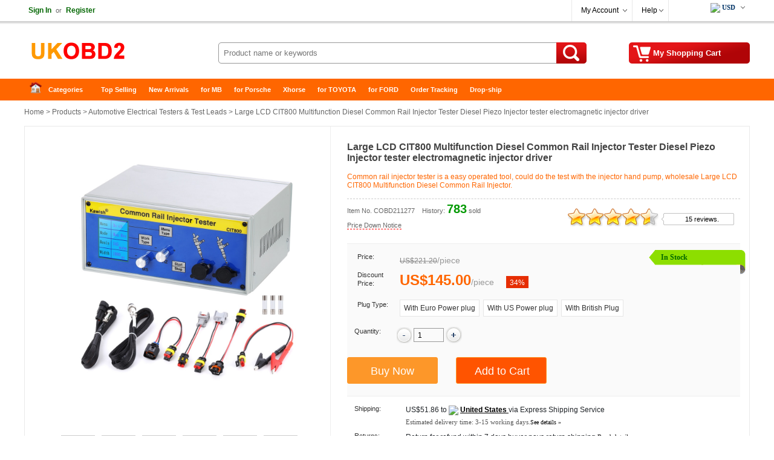

--- FILE ---
content_type: text/html
request_url: https://www.ukobd2.com/wholesale/cit800-multifunction-diesel-common-rail-injector-tester-11277.html
body_size: 17897
content:
<!DOCTYPE html>
<html xmlns:og="http://ogp.me/ns#"  xmlns:fb="http://www.facebook.com/2008/fbml" >
<head>
<meta charset="utf-8" />
<meta name="viewport" content="width=device-width, initial-scale=1, maximum-scale=1.0, user-scalable=no">
<title>Large LCD CIT800 Multifunction Diesel Common Rail Injector Tester Diesel Piezo Injector tester electromagnetic injector driver</title>
<meta name="keywords" content="CIT800 multifunction diesel common rail injector tester" />
<meta name="description" content="Common rail injector tester is a easy operated tool, could do the test with the injector hand pump, wholesale Large LCD CIT800 Multifunction Diesel Common Rail Injector." />
<meta property="og:url" content="https://www.ukobd2.com/wholesale/cit800-multifunction-diesel-common-rail-injector-tester-11277.html" />
<meta property="og:title" content="€145.00 |Large LCD CIT800 Multifunction Diesel Common Rail Injector Tester Diesel Piezo Injector tester electromagnetic injector driver | ukobd2.com" />
<meta property="og:type" content="product" />
<meta property="og:image" content="https://www.ukobd2.com/upload/pro/cit800-multifunction-diesel-common-rail-injector-tester-11277-1-200.jpg" />
<meta property="og:description" content="Common rail injector tester is a easy operated tool, could do the test with the injector hand pump, wholesale Large LCD CIT800 Multifunction Diesel Common Rail Injector." />
<meta property="og:site_name" content="ukobd2.com" />
<meta property="fb:app_id" content="430349907169532" />
<link rel="amphtml" href="https://www.ukobd2.com/amp/cit800-multifunction-diesel-common-rail-injector-tester-11277.html"/> 
<link href="//cdn.ukobd2.com/style.css" rel="stylesheet" type="text/css" />
<link href="//cdn.ukobd2.com/share.css" rel="stylesheet" type="text/css" />
<link rel="stylesheet" type="text/css" href="//cdn.ukobd2.com/plugins/slick/slick.css"/>
<link rel="stylesheet" type="text/css" href="/plugins/slick/slick-theme.css"/>
<link href="//cdn.ukobd2.com/response.css" rel="stylesheet" type="text/css" />
<link rel="stylesheet" href="//cdn.ukobd2.com/js/jquery-ui-1.12.1/jquery-ui.min.css">
<link rel="apple-touch-icon" type="image/png" sizes="180x180" href="/images/ios-icon-180.png">
<link rel="icon" type="image/png" sizes="196x196" href="/images/favicon-196.png">
<link rel="shortcut icon" href="/images/favicon.ico">
<link rel="canonical" href="https://www.ukobd2.com/wholesale/cit800-multifunction-diesel-common-rail-injector-tester-11277.html">
<script type="text/javascript" src="//cdn.ukobd2.com/js/common.js"></script>
<link rel="prefetch" href="//cdn.ukobd2.com/js/jquery/1.12.4/jquery.min.js" as="script" />
<link rel="prefetch" href="//cdn.ukobd2.com/plugins/slick/slick.js" as="script" />

<script type="application/ld+json">
{
  "@context": "http://schema.org/",
  "@type": "Product",
  "name": "Large LCD CIT800 Multifunction Diesel Common Rail Injector Tester Diesel Piezo Injector tester electromagnetic injector driver",
  "image": ["https://ukobd2.com/upload/pro/cit800-multifunction-diesel-common-rail-injector-tester-11277-1.jpg","https://ukobd2.com/upload/pro/cit800-multifunction-diesel-common-rail-injector-tester-11277-2.jpg","https://ukobd2.com/upload/pro/cit800-multifunction-diesel-common-rail-injector-tester-11277-3.jpg","https://ukobd2.com/upload/pro/cit800-multifunction-diesel-common-rail-injector-tester-11277-4.jpg","https://ukobd2.com/upload/pro/cit800-multifunction-diesel-common-rail-injector-tester-11277-5.jpg","https://ukobd2.com/upload/pro/cit800-multifunction-diesel-common-rail-injector-tester-11277-6.jpg"],
  "description": "Common rail injector tester is a easy operated tool, could do the test with the injector hand pump, wholesale Large LCD CIT800 Multifunction Diesel Common Rail Injector.",
  "sku": "COBD211277",
  "mpn": "COBD211277",
  "brand": {
    "@type": "Brand",
    "name": "UKOBD2"
  },
  "review": {
    "@type": "Review",
    "reviewRating": {
      "@type": "Rating",
      "ratingValue": "5",
      "bestRating": "5"
    },
    "author": {
      "@type": "Person",
      "name": "Jorma Lilja"
    }
  },
  "aggregateRating": {
    "@type": "AggregateRating",
    "ratingValue": "4.53",
	"reviewCount": "15"
  },
  "offers": {
    "@type": "Offer",
    "url": "https://www.ukobd2.com/wholesale/cit800-multifunction-diesel-common-rail-injector-tester-11277.html",
    "priceCurrency": "EUR",
    "price": "145.00",
    "priceValidUntil": "2026/3/7",
    "itemCondition": "http://schema.org/UsedCondition",
    "availability": "http://schema.org/InStock",
    "seller": {
      "@type": "Organization",
      "name": "UKOBD2"
    }
  }
}
</script>
<script type="application/ld+json">
{
"@context": "https://schema.org",
  "@type": "BreadcrumbList",
  "itemListElement": [{
    "@type": "ListItem",
    "position": 1,
    "item": {
      "@id": "https://ukobd2.com",
      "name": "Home"
    }
  },{
    "@type": "ListItem",
    "position": 2,
    "item": {
      "@id": "https://ukobd2.com/wholesale/",
      "name": "Product"
    }
 },{
"@type": "ListItem",
"position": 3,
"item": {
"@id": "https://ukobd2.com/wholesale/automotive-electrical-testers-test-leads/",
"name": "Automotive Electrical Testers & Test Leads"
}
},{
"@type": "ListItem",
"position": 4,
"item": {
"@id": "https://ukobd2.com/wholesale/cit800-multifunction-diesel-common-rail-injector-tester-11277.html",
"name": "Large LCD CIT800 Multifunction Diesel Common Rail Injector Tester Diesel Piezo Injector tester electromagnetic injector driver"
}
} ]
}
</script>

</head>
<body>
<div class="hd_wrapper">
  <div class="hd_wrap_fun">
    <div class="hd_wr_f_nav" id="welSinInOut"><a href="https://www.ukobd2.com/app/signin.asp" class="link_green" rel="nofollow"><b>Sign In</b></a><span class="gray px11">or</span><a href="https://www.ukobd2.com/app/regist.asp" class="link_green" rel="nofollow"><b>Register</b></a></div>
    <div class="hd_wr_f_bar">
      <div class="hd_wr_f_my">
        <div class="hd_wr_nav"><a href="https://www.ukobd2.com/members/" rel="nofollow">My Account</a>
          <ul>
            <a href="https://www.ukobd2.com/members/?action=orders" rel="nofollow">My Orders</a> <a href="/members/?action=inbox" rel="nofollow">My Tickets</a> <a href="/members/?action=reviews" rel="nofollow">My Reviews</a> <a href="/members/?action=specialproducts" rel="nofollow">VIP Special Products</a> <a id="myaccount_myfavorites" href="/members/?action=myfavorites" rel="nofollow">My Favorites</a>
          </ul>
        </div>
      </div>
      <div class="hd_wr_f_help">
        <div class="hd_wr_nav"><a href="/support/" rel="nofollow">Help</a>
          <ul>
            <a href="/support/" rel="nofollow">Help Center</a> <a href="/support/msg_add.asp" rel="nofollow">Freed Back</a>
          </ul>
        </div>
      </div>
      <div class="hd_wr_f_shipto"><div class="hd_f_n_c"><div class="hd_currency"><ul><li><span class="hdcurr" id="hd_curr_code"><img src="/images/ico_currency/USD.gif" /> USD</span><ul class="currency"><div class="cu_ton_top"></div><a rel="nofollow" href="javascript:void(0);" data="USD"><img src="/images/ico_currency/USD.gif" border="0" align="absmiddle" hspace="5">  U.S.Dollar</a><a rel="nofollow" href="javascript:void(0);" data="EUR"><img src="/images/ico_currency/EUR.gif" border="0" align="absmiddle" hspace="5">  Euro</a><a rel="nofollow" href="javascript:void(0);" data="GBP"><img src="/images/ico_currency/GBP.gif" border="0" align="absmiddle" hspace="5">  British Pound</a><a rel="nofollow" href="javascript:void(0);" data="AUD"><img src="/images/ico_currency/AUD.gif" border="0" align="absmiddle" hspace="5">  Australian Dollar</a><div class="clear"></div></ul></li></ul></div><script type="text/javascript">setTimeout("InitializeCurrencyCode('');",10);</script></div></div>
    </div>
  </div>
</div>
<div class="header">
  <div class="hd_logo"><a href="https://www.ukobd2.com" target="_top">China Auto Diagnostic Tool and Accessories supplier, Wholesale, Drop-ship</a></div>
  <div class="hd_cart"><a href="https://www.ukobd2.com/app/order.asp" target="_top" rel="nofollow"><span id="str_num_mycart">My Shopping Cart</span></a></div>
<div class="hd_sch">
	<form name="formSearch" method="get" onsubmit="javascript:return CF_Search();" action="/search/">
		<span class="sch_txt"></span>
		<input name="q" type="text" id="q" class="kw" maxlength="50" placeholder="Product name or keywords">
		<input type="submit" value="Search" class="go" title="search" />
	</form>
</div>
 </div>
<div class="clear"></div>
<div id="content"> <div class="hd_nav"><div class="hd_ct">
	<ul>
		<li class="fir"><a href="/">Home</a></li>
		<li>
			<a class="ac_a_sm" href="/wholesale/" title="OBD2 Center">Categories</a>
			<ul>
	<li><a href="/wholesale/car-diagnostic-tools/" title="Car Diagnostic Tools">Car Diagnostic Tools</a></li>
	<li><a href="/wholesale/original-brand-tools/" title="Original Brand Tools">Original Brand Tools</a></li>
	<li><a href="/wholesale/car-key-programmers/" title="Car Key Programmers">Car Key Programmers</a></li>
	<li><a href="/wholesale/obd2-code-scanners/" title="OBD2 Code Scanners">OBD2 Code Scanners</a></li>
	<li><a href="/wholesale/truck-heavy-duty-scanners/" title="Truck Heavy Duty Scanners">Truck Heavy Duty Scanners</a></li>
	<li><a href="/wholesale/ecu-chip-tuning-tools/" title="ECU Chip Tuning Tools">ECU Chip Tuning Tools</a></li>
	<li><a href="/wholesale/odometer-correction-tools/" title="Odometer Correction Tools">Odometer Correction Tools</a></li>
	<li><a href="/wholesale/vag-diagnostic-tool/" title="VAG Diagnostic Tool">VAG Diagnostic Tool</a></li>
	<li><a href="/wholesale/original-launch-x431-tools/" title="Original Launch X431 Tools">Original Launch X431 Tools</a></li>
	<li><a href="/wholesale/original-autel-tool/" title="Original Autel Tool">Original Autel Tool</a></li>
	<li><a href="/wholesale/original-xhorse-tool/" title="Original Xhorse Tool">Original Xhorse Tool</a></li>
	<li><a href="/wholesale/key-cutting-locksmith-tools/" title="Key Cutting & Locksmith Tools">Key Cutting & Locksmith Tools</a></li>
	<li><a href="/wholesale/airbag-service-reset-tools/" title="Airbag/Service Reset Tools">Airbag/Service Reset Tools</a></li>
	<li><a href="/wholesale/obd2-cables-and-connectors/" title="OBD2 Cables and Connectors">OBD2 Cables and Connectors</a></li>
	<li><a href="/wholesale/augocom-camshaft-engine-timing-tool/" title="AUGOCOM Camshaft Engine Timing Tool">AUGOCOM Camshaft Engine Timing Tool</a></li>
	<li><a href="/wholesale/other-obdii-vehicle-tools/" title="Other OBDII Vehicle Tools">Other OBDII Vehicle Tools</a></li>
	<li><a href="/wholesale/car-key-blanks/" title="Car Key Blanks">Car Key Blanks</a></li>
	<li><a href="/wholesale/car-key-chips/" title="Car Key Chips">Car Key Chips</a></li>
	<li><a href="/wholesale/car-diagnostic-software/" title="Car Diagnostic Software">Car Diagnostic Software</a></li>
	<li><a href="/wholesale/automotive-electrical-testers-test-leads/" title="Automotive Electrical Testers & Test Leads">Automotive Electrical Testers & Test Leads</a></li>
	<li><a href="/wholesale/auto-hid-xenon-light-and-led-light/" title="Auto HID Xenon Light and LED Light">Auto HID Xenon Light and LED Light</a></li>
	<li><a href="/wholesale/automotive-electronics/" title="Automotive Electronics">Automotive Electronics</a></li>
	<li><a href="/wholesale/repair-maintenance-tools/" title="Repair & Maintenance Tools">Repair & Maintenance Tools</a></li>
	<li><a href="/wholesale/mb-star-diagnostic-tools/" title="MB Star Diagnostic Tools">MB Star Diagnostic Tools</a></li>
	<li><a href="/wholesale/health-care/" title="Health Care">Health Care</a></li>
	<li><a href="/wholesale/special-deals/" title="Special Deals">Special Deals</a></li>
	<li><a href="/wholesale/consumer-electronics/" title="Consumer Electronics">Consumer Electronics</a></li>
	<li><a href="/wholesale/home-garden/" title="Home & Garden">Home & Garden</a></li>
	<li><a href="/wholesale/outdoor/" title="Outdoor">Outdoor</a></li>
	<li><a href="/wholesale/expired-tools/" title="Expired Tools">Expired Tools</a></li>
			</ul>
		</li>
		<li><a class="ac_ats" href="/wholesale/hot_selling.html" title="Top Selling">Top Selling</a></li>
		<li><a class="ac_ats" href="/wholesale/new_arrivals.html" title="New Arrivals">New Arrivals</a></li>
		<li><a class="ac_ats" href="/tags/mb.html" title="for MB">for MB</a></li>
		<li><a class="ac_ats" href="/tags/porsche.html" title="for Porsche">for Porsche</a></li>
		<li><a class="ac_ats" href="/wholesale/Brand-xhorse/" title="Xhorse">Xhorse</a></li>
		<li><a class="ac_ats" href="/tags/toyota.html" title="for TOYOTA">for TOYOTA</a></li>
		<li><a class="ac_ats" href="/tags/ford.html" title="for FORD">for FORD</a></li>
		<li><a class="ac_ats" href="/app/getOrderInfo.asp" title="Order Tracking">Order Tracking</a></li>
		<li class=" lst"><a class="ac_ats" href="/info/drop-ship/" title="Drop-ship">Drop-ship</a></li>
	</ul>
</div></div>

  <div id="main"> 	<div class="breadcrumb"><a href="/">Home</a> &gt; <a href="/wholesale/">Products</a> &gt; <a href="/wholesale/automotive-electrical-testers-test-leads/">Automotive Electrical Testers & Test Leads</a> &gt; Large LCD CIT800 Multifunction Diesel Common Rail Injector Tester Diesel Piezo Injector tester electromagnetic injector driver</div>

    <div class="pro_chief">
    <div id="preview">
        <div class="jqzoom" id="spec-n1"><img src="/upload/pro/cit800-multifunction-diesel-common-rail-injector-tester-11277-1.jpg" width="400" jqimg="/upload/pro/cit800-multifunction-diesel-common-rail-injector-tester-11277-1.jpg" alt="Large LCD CIT800 Multifunction Diesel Common Rail Injector Tester Diesel Piezo Injector tester electromagnetic injector driver" /></div>
        <div id="spec-n5">
          <div class="control" id="spec-left"></div>
          <div id="spec-list"> <ul class="list-h"><li><img src="/upload/pro/cit800-multifunction-diesel-common-rail-injector-tester-11277-1.jpg" width="50" height="50" alt="Large LCD CIT800 Multifunction Diesel Common Rail Injector Tester Diesel Piezo Injector tester electromagnetic injector driver" /></li><li><img src="/upload/pro/cit800-multifunction-diesel-common-rail-injector-tester-11277-2.jpg" width="50" height="50" alt="Large LCD CIT800 Multifunction Diesel Common Rail Injector Tester Diesel Piezo Injector tester electromagnetic injector driver" /></li><li><img src="/upload/pro/cit800-multifunction-diesel-common-rail-injector-tester-11277-3.jpg" width="50" height="50" alt="Large LCD CIT800 Multifunction Diesel Common Rail Injector Tester Diesel Piezo Injector tester electromagnetic injector driver" /></li><li><img src="/upload/pro/cit800-multifunction-diesel-common-rail-injector-tester-11277-4.jpg" width="50" height="50" alt="Large LCD CIT800 Multifunction Diesel Common Rail Injector Tester Diesel Piezo Injector tester electromagnetic injector driver" /></li><li><img src="/upload/pro/cit800-multifunction-diesel-common-rail-injector-tester-11277-5.jpg" width="50" height="50" alt="Large LCD CIT800 Multifunction Diesel Common Rail Injector Tester Diesel Piezo Injector tester electromagnetic injector driver" /></li><li><img src="/upload/pro/cit800-multifunction-diesel-common-rail-injector-tester-11277-6.jpg" width="50" height="50" alt="Large LCD CIT800 Multifunction Diesel Common Rail Injector Tester Diesel Piezo Injector tester electromagnetic injector driver" /></li></ul> </div>
          <div class="control" id="spec-right"></div>
        </div>
      </div>
      <div class="focus_propic"><div class="slider single-item"><div><img src="/upload/pro/cit800-multifunction-diesel-common-rail-injector-tester-11277-1.jpg" alt="Large LCD CIT800 Multifunction Diesel Common Rail Injector Tester Diesel Piezo Injector tester electromagnetic injector driver" /></div><div><img src="/upload/pro/cit800-multifunction-diesel-common-rail-injector-tester-11277-2.jpg" alt="Large LCD CIT800 Multifunction Diesel Common Rail Injector Tester Diesel Piezo Injector tester electromagnetic injector driver" /></div><div><img src="/upload/pro/cit800-multifunction-diesel-common-rail-injector-tester-11277-3.jpg" alt="Large LCD CIT800 Multifunction Diesel Common Rail Injector Tester Diesel Piezo Injector tester electromagnetic injector driver" /></div><div><img src="/upload/pro/cit800-multifunction-diesel-common-rail-injector-tester-11277-4.jpg" alt="Large LCD CIT800 Multifunction Diesel Common Rail Injector Tester Diesel Piezo Injector tester electromagnetic injector driver" /></div><div><img src="/upload/pro/cit800-multifunction-diesel-common-rail-injector-tester-11277-5.jpg" alt="Large LCD CIT800 Multifunction Diesel Common Rail Injector Tester Diesel Piezo Injector tester electromagnetic injector driver" /></div><div><img src="/upload/pro/cit800-multifunction-diesel-common-rail-injector-tester-11277-6.jpg" alt="Large LCD CIT800 Multifunction Diesel Common Rail Injector Tester Diesel Piezo Injector tester electromagnetic injector driver" /></div></div></div>
      <div class="brief">
        <h1 class="itemname">Large LCD CIT800 Multifunction Diesel Common Rail Injector Tester Diesel Piezo Injector tester electromagnetic injector driver</h1>
        <div class="slogan">Common rail injector tester is a easy operated tool, could do the test with the injector hand pump, wholesale Large LCD CIT800 Multifunction Diesel Common Rail Injector.</div>
        <div class="pnline"></div>
        <div class="pro_c_b_itemno"><span class="itemno">Item No. COBD211277</span><span id="num_pro_sold_11277"></span> <span class="pricenotice"><a href="/notice/cit800-multifunction-diesel-common-rail-injector-tester-11277.html" title="Price Down Notice" target="_blank">Price Down Notice</a></span></div>
        <div class="pro_ch_bf_rate" id="pro_rate_11277">
          <div class="pro_ch_bf_rate_bg">
            <div class="pro_ch_bf_rate_vw" style="width:136px;"></div>
          </div>
          <div class="pro_ch_bf_rate_tx"><a href="/reviews/?ProID=11277" target="_blank">15 reviews.</a></div>
        </div>
        <div class="blank15px"></div>
        <div class="pro_bo_m">
          <div class="pro_bo_stock_pra"> <div class="p_bo_instock">In Stock</div> </div>
          <div class="sys_item_spec">  <dl class="clearfix iteminfo_parameter iteminfo_parameter_default lh32"><dt>Price:</dt><dd><span class="sys_item_mktprice price_data" data="221.2">US$221.20</span><span class="p-splitter">/</span><span class="p-unit"> piece </span></dd></dl><dl class="clearfix iteminfo_parameter lh32"><dt style="line-height:14px;">Discount Price:</dt><dd><div class="wrap-price"><span class="sys_item_price price_data" data="145">US$145.00</span><span class="p-splitter">/</span><span class="p-unit"> piece </span><span class="p-discount-rate">34%</span></div></dd></dl>
            <div class="blank10px"></div>
            
            <dl class="clearfix iteminfo_parameter sys_item_specpara" data-sid="2"><dt>Plug Type:</dt><dd><ul class="sys_spec_text" id="size"><li data-aid="1861"><a href="javascript:void(0);" title="With Euro Power plug">With Euro Power plug</a><i></i></li><li data-aid="1862"><a href="javascript:void(0);" title="With US Power plug">With US Power plug</a><i></i></li><li data-aid="1863"><a href="javascript:void(0);" title="With British Plug">With British Plug</a><i></i></li></ul></dd></dl> </div>
          <div class="blank15px"></div>
          <dl class="clearfix iteminfo_parameter" id="id_pro_b_item_oQty">
            <dt>Quantity:</dt>
            <dd> <a href="javascript:void(0)" onClick="updateQuantity('oQty', 'minus', 1);"><img src="//cdn.ukobd2.com/images/bg/minus.png" /></a>
              <input name="oQty" type="text" class="input" id="oQty" size="4" maxlength="6" style="margin:-10px 0 10px 0; vertical-align:middle;" onKeyPress="event.returnValue=IsDigit();" value="1" onKeyUp="IsOrderNeedQty('Y','oQty');" />
              <a href="javascript:void(0)" onClick="updateQuantity('oQty', 'plus', 1);"><img src="//cdn.ukobd2.com/images/bg/plus.png" /></a> &nbsp;&nbsp; <b><span id="alert_o_need_oQty" class="alert"></span></b> </dd>
            <div class="clear"></div>
          </dl>
          <div class="blank15px"></div>
          <div class="pro_bo_add_l">
            <input name="btn_buyitnow"  type="button" class="btn_buyitnow" value="Buy Now" title="Buy It Now" onClick="javascript:ShoppingCartAdd('11277','BuyItNow','Y','oSize','','oColor','Y','oQty');return false;" onMouseOver="javascript:IsOrderNeedSize('Y','oSize');IsOrderNeedColor('','oColor');IsOrderNeedQty('Y','oQty');return false;" />
          </div>
          <div class="pro_bo_add_m">
            <input name="add_to_cart"  type="button" class="btn_addtocart" value="Add to Cart" title="Add to Cart" onClick="javascript:ShoppingCartAdd('11277','Single','Y','oSize','','oColor','Y','oQty');return false;" onMouseOver="javascript:IsOrderNeedSize('Y','oSize');IsOrderNeedColor('','oColor');IsOrderNeedQty('Y','oQty');return false;" />
          </div>
          <div class="blank5px"></div>
        </div>
        <div class="blank10px"></div>
        <dl>
          <dt class="w100px">Shipping:</dt>
          <dd class="w420px"><span id="shippingcost"></span><span class="shippingmethod">Express Shipping Service</span><br /><span class="px11 verdana gray_dark">Estimated delivery time: <span id="shippingtime">3-15</span> working days.<a href="/support/what-delivery-option-is-available-for-me-70.html" target="_blank"><span class="px10">See details »</span></a></span></dd>
          <div class="clear"></div>
          		<dt class="w100px">Returns:</dt>		<dd class="w420px">Return for refund within 7 days,buyer pays return shipping.<a href="/support/return-policy-4174.html" target="_blank"><span class="px11 verdana">Read details »</span></a></dd>
          <div class="clear"></div>
          <dt class="w100px">Support:</dt>
          <dd class="w420px"> <span class="fl50"><img src="//cdn.ukobd2.com/images/ico/ocs.gif" hspace="3" border="0" align="absmiddle" /> <a class="chat" href="javascript:void(0);" onClick="OverlayChatWidgetV2.Show();OverlayChatWidgetV2.SetMode('chat');" rel="nofollow"> Online Chat</a></span> <span class="fl50"><img src="//cdn.ukobd2.com/images/ico/whatsapp.png" hspace="3" border="0" align="absmiddle" /><a class="chat" href="https://api.whatsapp.com/send?phone=8615000620749&text=&source=ukobd2.com&data=" target="_blank" rel="nofollow"> WhatsApp</a></span> <span class="fl50"><img src="//cdn.ukobd2.com/images/ico/skype.png" hspace="3" border="0" align="absmiddle" /><a class="chat" href="skype:live:chinaobd2" rel="nofollow"> Skype</a></span> <span class="fl50"><img src="//cdn.ukobd2.com/images/ico/s4.gif" hspace="3" border="0" align="absmiddle" /> <a href="/support/msg_add.asp?DirID=2&ProID=11277&q=CIT800 multifunction diesel common rail injector tester" title="ask a questions about Large LCD CIT800 Multifunction Diesel Common Rail Injector Tester Diesel Piezo Injector tester electromagnetic injector driver"> Ask a question</a></span> </dd>
        </dl>
        <div class="blank5px"></div>
        <div class="dashed5px"></div>
        <div class="blank10px"></div>
        <div class="pro_ch_bf_digg">
          <div class="pro_digg_180x35"><a href="javascript:ProDiggIt('11277','sv_pro_digg_11277');"><span id="num_pro_digg_11277"></span></a><span id="sv_pro_digg_11277" class="alert"></span></div>
        </div>
        <div class="pro_ch_bf_share" id="sharethis"></div>
        <div class="clear"></div>
        <form method="post" name="formOrderAdd" id="formOrderAdd" action="https://www.ukobd2.com/app/order.asp">
          <input type="hidden" name="ProID" id="ProID" value="11277" />
          <input type="hidden" name="oSize" id="oSize" value="" />
          <input type="hidden" name="oColor" id="oColor" value="" />
          <input type="hidden" name="oQty" value="" />
          <input type="hidden" name="Action" value="" />
          <input type="hidden" name="AddMethod" value="" />
          <input type="submit" style="display:none" />
        </form>
      </div>
      
      <div class="clear"></div>
    </div>
    <div class="similarpro"><div class="slidertitle"><h2>You may be interested in</h2></div><div class="slider responsive">
	<div class="product-inner"><div class="pic"><a href="/wholesale/scania-vci3-scanner-wifi-wireless-diagnostic-5831.html" title="V2.67.1 Scania VCI-3 VCI3 Scanner Wifi Diagnostic Tool for Scania"><img src="/upload/pro/scania-vci3-scanner-wifi-wireless-diagnostic-200.jpg" width="180" height="180" border="0" hspace="0" vspace="0" alt="V2.67.1 Scania VCI-3 VCI3 Scanner Wifi Diagnostic Tool for Scania" align="absmiddle" /></a></div><div class="product-info"><div class="name"><a href="/wholesale/scania-vci3-scanner-wifi-wireless-diagnostic-5831.html" title="V2.67.1 Scania VCI-3 VCI3 Scanner Wifi Diagnostic Tool for Scania">V2.67.1 Scania VCI-3 VCI3 Scanner Wifi Diagnostic To ...</a></div><div class="price"><b class="price_data" data="89">US$89.00</b> &nbsp;/&nbsp;piece </div></div>	</div>	<div class="product-inner"><div class="pic"><a href="/wholesale/ktm200-69-in-1-ecu-programmer-10386.html" title="KTM200 67 in 1 KTMTool 1.20 ECU Programmer Update Version of KTM100 Ktag Renolink OBD2 Adds 200 ECUs Incl. PCR2.1 PSA SID208"><img src="/upload/pro/ktm200-69-in-ecu-programmer-200.jpg" width="180" height="180" border="0" hspace="0" vspace="0" alt="KTM200 67 in 1 KTMTool 1.20 ECU Programmer Update Version of KTM100 Ktag Renolink OBD2 Adds 200 ECUs Incl. PCR2.1 PSA SID208" align="absmiddle" /></a></div><div class="product-info"><div class="name"><a href="/wholesale/ktm200-69-in-1-ecu-programmer-10386.html" title="KTM200 67 in 1 KTMTool 1.20 ECU Programmer Update Version of KTM100 Ktag Renolink OBD2 Adds 200 ECUs Incl. PCR2.1 PSA SID208">KTM200 67 in 1 KTMTool 1.20 ECU Programmer Update Ve ...</a></div><div class="price"><b class="price_data" data="159">US$159.00</b> &nbsp;/&nbsp;piece </div></div>	</div>	<div class="product-inner"><div class="pic"><a href="/wholesale/ktag-7-020-eu-online-version-with-4-led-1179.html" title="New 4LED Red PCB KTAG 7.020 EU Online Version SW V2.25 No Token Limited Support Full Protocols"><img src="/upload/pro/new-4led-red-pcb-ktag-eu-online-version-2.jpg" width="180" height="180" border="0" hspace="0" vspace="0" alt="New 4LED Red PCB KTAG 7.020 EU Online Version SW V2.25 No Token Limited Support Full Protocols" align="absmiddle" /></a></div><div class="product-info"><div class="name"><a href="/wholesale/ktag-7-020-eu-online-version-with-4-led-1179.html" title="New 4LED Red PCB KTAG 7.020 EU Online Version SW V2.25 No Token Limited Support Full Protocols">New 4LED Red PCB KTAG 7.020 EU Online Version SW V2. ...</a></div><div class="price"><b class="price_data" data="43.9">US$43.90</b> &nbsp;/&nbsp;piece </div></div>	</div>	<div class="product-inner"><div class="pic"><a href="/wholesale/jdiag-m100-pro-motorbike-diagnostic-scanner-11135.html" title="JDiag M100 Pro Motorbike Diagnostic Scanner D87 D88 Motorcycle Function Diagnostic Tool Scan Code Reader Professional Inspection"><img src="/upload/pro/jdiag-m100-pro-motorbike-diagnostic-scanner-11135-1-200.jpg" width="180" height="180" border="0" hspace="0" vspace="0" alt="JDiag M100 Pro Motorbike Diagnostic Scanner D87 D88 Motorcycle Function Diagnostic Tool Scan Code Reader Professional Inspection" align="absmiddle" /></a></div><div class="product-info"><div class="name"><a href="/wholesale/jdiag-m100-pro-motorbike-diagnostic-scanner-11135.html" title="JDiag M100 Pro Motorbike Diagnostic Scanner D87 D88 Motorcycle Function Diagnostic Tool Scan Code Reader Professional Inspection">JDiag M100 Pro Motorbike Diagnostic Scanner D87 D88  ...</a></div><div class="price"><b class="price_data" data="129">US$129.00</b> &nbsp;/&nbsp;piece </div></div>	</div>	<div class="product-inner"><div class="pic"><a href="/wholesale/launch-golo4.html" title="Launch X431 Golo4 GOLO Pro Old Boot Android OBD2 Full System Diagnostic Tool with Bluetooth without software"><img src="/upload/pro/launch-golo4-200.jpg" width="180" height="180" border="0" hspace="0" vspace="0" alt="Launch X431 Golo4 GOLO Pro Old Boot Android OBD2 Full System Diagnostic Tool with Bluetooth without software" align="absmiddle" /></a></div><div class="product-info"><div class="name"><a href="/wholesale/launch-golo4.html" title="Launch X431 Golo4 GOLO Pro Old Boot Android OBD2 Full System Diagnostic Tool with Bluetooth without software">Launch X431 Golo4 GOLO Pro Old Boot Android OBD2 Ful ...</a></div><div class="price"><b class="price_data" data="119">US$119.00</b> &nbsp;/&nbsp;piece </div></div>	</div>	<div class="product-inner"><div class="pic"><a href="/wholesale/foxwell-nt301-obdii--code-reader-4990.html" title="Foxwell NT301 CAN OBDII/EOBD Auto Diagnostic Scanner Code Reader Support Multi-Languages"><img src="/upload/pro/foxwell-nt301-obdii--code-reader-200.jpg" width="180" height="180" border="0" hspace="0" vspace="0" alt="Foxwell NT301 CAN OBDII/EOBD Auto Diagnostic Scanner Code Reader Support Multi-Languages" align="absmiddle" /></a></div><div class="product-info"><div class="name"><a href="/wholesale/foxwell-nt301-obdii--code-reader-4990.html" title="Foxwell NT301 CAN OBDII/EOBD Auto Diagnostic Scanner Code Reader Support Multi-Languages">Foxwell NT301 CAN OBDII/EOBD Auto Diagnostic Scanner ...</a></div><div class="price"><b class="price_data" data="44.99">US$44.99</b> &nbsp;/&nbsp;piece </div></div>	</div>	<div class="product-inner"><div class="pic"><a href="/wholesale/vvdi2-with-basic-bmw-and-obd-functions-5799.html" title="Xhorse VVDI2 BMW Version With Basic+BMW OBD+BMW CAS4+BMW FEM/BDC"><img src="/upload/pro/vvdi2-with-basic-bmw-and-obd-functions-200.jpg" width="180" height="180" border="0" hspace="0" vspace="0" alt="Xhorse VVDI2 BMW Version With Basic+BMW OBD+BMW CAS4+BMW FEM/BDC" align="absmiddle" /></a></div><div class="product-info"><div class="name"><a href="/wholesale/vvdi2-with-basic-bmw-and-obd-functions-5799.html" title="Xhorse VVDI2 BMW Version With Basic+BMW OBD+BMW CAS4+BMW FEM/BDC">Xhorse VVDI2 BMW Version With Basic+BMW OBD+BMW CAS4 ...</a></div><div class="price"><b class="price_data" data="1198.5">US$1,198.50</b> &nbsp;/&nbsp;piece </div></div>	</div>	<div class="product-inner"><div class="pic"><a href="/wholesale/ecuhelp-ecu-bench-tool-10537.html" title="ECUHELP ECU Bench Tool Full Version Support Bosch MEDC17/MDG1/EDC16 and VAG/VOLVO MED9"><img src="/upload/pro/ecuhelp-ecu-bench-tool-200.jpg" width="180" height="180" border="0" hspace="0" vspace="0" alt="ECUHELP ECU Bench Tool Full Version Support Bosch MEDC17/MDG1/EDC16 and VAG/VOLVO MED9" align="absmiddle" /></a></div><div class="product-info"><div class="name"><a href="/wholesale/ecuhelp-ecu-bench-tool-10537.html" title="ECUHELP ECU Bench Tool Full Version Support Bosch MEDC17/MDG1/EDC16 and VAG/VOLVO MED9">ECUHELP ECU Bench Tool Full Version Support Bosch ME ...</a></div><div class="price"><b class="price_data" data="199">US$199.00</b> &nbsp;/&nbsp;piece </div></div>	</div>	<div class="product-inner"><div class="pic"><a href="/wholesale/xhorse-vvdi-key-tool-max-pro-11036.html" title="Xhorse VVDI Key Tool Max Pro With MINI OBD Tool Function Support CAN FD/ Voltage and Leakage Current"><img src="/upload/pro/xhorse-vvdi-key-tool-max-pro-200.jpg" width="180" height="180" border="0" hspace="0" vspace="0" alt="Xhorse VVDI Key Tool Max Pro With MINI OBD Tool Function Support CAN FD/ Voltage and Leakage Current" align="absmiddle" /></a></div><div class="product-info"><div class="name"><a href="/wholesale/xhorse-vvdi-key-tool-max-pro-11036.html" title="Xhorse VVDI Key Tool Max Pro With MINI OBD Tool Function Support CAN FD/ Voltage and Leakage Current">Xhorse VVDI Key Tool Max Pro With MINI OBD Tool Func ...</a></div><div class="price"><b class="price_data" data="379.05">US$379.05</b> &nbsp;/&nbsp;piece </div></div>	</div>	<div class="product-inner"><div class="pic"><a href="/wholesale/obdstar-x300-mini-chrysler-programmer-9470.html" title="OBDSTAR X300 MINI Chrysler Jeep Dodge IMMO Key and Mileage Programmer Supports Oil Reset Update Versionof OBDSTAR F104"><img src="/upload/pro/obdstar-x300-mini-chrysler-programmer-200.jpg" width="180" height="180" border="0" hspace="0" vspace="0" alt="OBDSTAR X300 MINI Chrysler Jeep Dodge IMMO Key and Mileage Programmer Supports Oil Reset Update Versionof OBDSTAR F104" align="absmiddle" /></a></div><div class="product-info"><div class="name"><a href="/wholesale/obdstar-x300-mini-chrysler-programmer-9470.html" title="OBDSTAR X300 MINI Chrysler Jeep Dodge IMMO Key and Mileage Programmer Supports Oil Reset Update Versionof OBDSTAR F104">OBDSTAR X300 MINI Chrysler Jeep Dodge IMMO Key and M ...</a></div><div class="price"><b class="price_data" data="289">US$289.00</b> &nbsp;/&nbsp;piece </div></div>	</div>	<div class="product-inner"><div class="pic"><a href="/wholesale/original-bluetooth-compatible-adapter-9019.html" title="Original DBScar Connector OBD2 Full System Scanner Bluetooth-compatible Adapter For Launch X431 V / V+ update online X-431 pro / Pro 3"><img src="/upload/pro/original-bluetooth-compatible-adapter-9019-200.jpg" width="180" height="180" border="0" hspace="0" vspace="0" alt="Original DBScar Connector OBD2 Full System Scanner Bluetooth-compatible Adapter For Launch X431 V / V+ update online X-431 pro / Pro 3" align="absmiddle" /></a></div><div class="product-info"><div class="name"><a href="/wholesale/original-bluetooth-compatible-adapter-9019.html" title="Original DBScar Connector OBD2 Full System Scanner Bluetooth-compatible Adapter For Launch X431 V / V+ update online X-431 pro / Pro 3">Original DBScar Connector OBD2 Full System Scanner B ...</a></div><div class="price"><b class="price_data" data="79">US$79.00</b> &nbsp;/&nbsp;piece </div></div>	</div>	<div class="product-inner"><div class="pic"><a href="/wholesale/xtool-x100-pro3-6310.html" title="XTOOL X100 Pro3 Professional Auto Key Programmer Add EPB, ABS, TPS Reset Functions Free Update Lifetime"><img src="/upload/pro/xtool-x100-pro3-200.jpg" width="180" height="180" border="0" hspace="0" vspace="0" alt="XTOOL X100 Pro3 Professional Auto Key Programmer Add EPB, ABS, TPS Reset Functions Free Update Lifetime" align="absmiddle" /></a></div><div class="product-info"><div class="name"><a href="/wholesale/xtool-x100-pro3-6310.html" title="XTOOL X100 Pro3 Professional Auto Key Programmer Add EPB, ABS, TPS Reset Functions Free Update Lifetime">XTOOL X100 Pro3 Professional Auto Key Programmer Add ...</a></div><div class="price"><b class="price_data" data="229">US$229.00</b> &nbsp;/&nbsp;piece </div></div>	</div>	<div class="product-inner"><div class="pic"><a href="/wholesale/thinkdiag-full-system-obd2-diagnostic-tool-5734.html" title="Launch Thinkdiag Full System OBD2 Diagnostic Tool Powerful than Launch Easydiag"><img src="/upload/pro/thinkdiag-full-system-obd2-diagnostic-tool-powerful-than-launch-easydiag-with-3-free-software-200.jpg" width="180" height="180" border="0" hspace="0" vspace="0" alt="Launch Thinkdiag Full System OBD2 Diagnostic Tool Powerful than Launch Easydiag" align="absmiddle" /></a></div><div class="product-info"><div class="name"><a href="/wholesale/thinkdiag-full-system-obd2-diagnostic-tool-5734.html" title="Launch Thinkdiag Full System OBD2 Diagnostic Tool Powerful than Launch Easydiag">Launch Thinkdiag Full System OBD2 Diagnostic Tool Po ...</a></div><div class="price"><b class="price_data" data="79.9">US$79.90</b> &nbsp;/&nbsp;piece </div></div>	</div>	<div class="product-inner"><div class="pic"><a href="/wholesale/cg100-prog-iii-full-version-5904.html" title="2025 CG100 Prog III Full Version Airbag Restore Device including All Functions of Renesas SRS and Infineon XC236x FLASH"><img src="/upload/pro/cg100-prog-iii-full-version-1-200.jpg" width="180" height="180" border="0" hspace="0" vspace="0" alt="2025 CG100 Prog III Full Version Airbag Restore Device including All Functions of Renesas SRS and Infineon XC236x FLASH" align="absmiddle" /></a></div><div class="product-info"><div class="name"><a href="/wholesale/cg100-prog-iii-full-version-5904.html" title="2025 CG100 Prog III Full Version Airbag Restore Device including All Functions of Renesas SRS and Infineon XC236x FLASH">2025 CG100 Prog III Full Version Airbag Restore Devi ...</a></div><div class="price"><b class="price_data" data="459">US$459.00</b> &nbsp;/&nbsp;piece </div></div>	</div>	<div class="product-inner"><div class="pic"><a href="/wholesale/launch-easydiag-3-0-bluetooth-scanner-1444.html" title="LAUNCH Easydiag 3.0 support Bluetooth work with Android Smart Phone better than EasyDiag 2.0"><img src="/upload/pro/launch-easydiag-3-0-bluetooth-scanner-200.jpg" width="180" height="180" border="0" hspace="0" vspace="0" alt="LAUNCH Easydiag 3.0 support Bluetooth work with Android Smart Phone better than EasyDiag 2.0" align="absmiddle" /></a></div><div class="product-info"><div class="name"><a href="/wholesale/launch-easydiag-3-0-bluetooth-scanner-1444.html" title="LAUNCH Easydiag 3.0 support Bluetooth work with Android Smart Phone better than EasyDiag 2.0">LAUNCH Easydiag 3.0 support Bluetooth work with Andr ...</a></div><div class="price"><b class="price_data" data="109">US$109.00</b> &nbsp;/&nbsp;piece </div></div>	</div>	<div class="product-inner"><div class="pic"><a href="/wholesale/topdon-t-ninja-1000-key-programming-tool-9246.html" title="TOPDON T-Ninja 1000 Key Programming Tool for All Key Lost  Professional Immobilizer Read Pin Delete Add Key Key Coding"><img src="/upload/pro/topdon-t-ninja-1000-key-programming-tool-9246-1-200.jpg" width="180" height="180" border="0" hspace="0" vspace="0" alt="TOPDON T-Ninja 1000 Key Programming Tool for All Key Lost  Professional Immobilizer Read Pin Delete Add Key Key Coding" align="absmiddle" /></a></div><div class="product-info"><div class="name"><a href="/wholesale/topdon-t-ninja-1000-key-programming-tool-9246.html" title="TOPDON T-Ninja 1000 Key Programming Tool for All Key Lost  Professional Immobilizer Read Pin Delete Add Key Key Coding">TOPDON T-Ninja 1000 Key Programming Tool for All Key ...</a></div><div class="price"><b class="price_data" data="599">US$599.00</b> &nbsp;/&nbsp;piece </div></div>	</div></div></div>

    <div class="detail-main-layout">
      <div class="detail">
        <div class="pro_ctab">
          <ul>
            <li id="p_ab_mn_1" class="current" onClick="AreaMultiMenuShowHide('p_ab_mn_','p_ab_vw_',2,1,'current','');"><span>Product Details</span></li>
            <li id="p_ab_mn_2" onClick="AreaMultiMenuShowHide('p_ab_mn_','p_ab_vw_',2,2,'current','');ProReviews_Pagination('p_ab_vw_2','/ajax/pro_rev_list.asp','ProID=11277','begin');"><span>Product's Reviews<b id="num_pro_review_11277"></b></span></li>
            <li><span><a href="/reviews/details-11277.html">Write a Review</a></span></li>
            <li><span><a href="#na_pro_releated">Related Products</a></span></li>
          </ul>
        </div>
        <div id="p_ab_vw_1" style="display:">
          <div class="blank5px"></div>
          <div class="exh_m_cont">
           <div><strong>Product Brief</strong><div>CIT800multifunction of common rail injector tester can accurately and effectively, to imitate ECU drive signal for each work condition of injector, such as pre injection, emission point, full load point conditions. Can drive a variety of brands, For Bossch injector,for Densoo,for Delphii and Piezo common rail injector.</div><div>CIT800multifunction of common rail injector tester using the simple operation, can meet the detection of common rail injector combination and ordinary nozzle tester. To effectively reduce the investment threshold of repair equipment. The detector has the advantages of small size and convenient carrying can provide customers the way detection and repair of common rail injector, can greatly improve the work efficiency.</div><div>Common rail injector tester is a easy operated tool, could do the test with the injector hand pumps. It's small size and light weight, could meet the requires from repairman on the simple device of testing.</div><div><strong>Technical Parameters:</strong></div><div>Produce Model: CIT800</div><div>Testing Range: atomization, pilot, emission and full load condition.</div><div>Test Injectors: for Boscch, for Densso, for Delphii common rail injector,and Piezo injector</div><div>Working Voltage: AC110V-AC220V</div><div>Working Temperature: -30C&deg;--70C&deg;</div><div>Size: 110*260*200mm</div><div>Adjustable Width: 100us - 6 MS</div><div>Adjustable Frequency: 1-30HZ(Solenoid Injector)1-20HZ(Piezo Injector)</div><div>Other function :Measuring Solenoid injector impedance</div><div>Safeguard: 1,Protection fuse use in Power In 2,Hardware protection circuit 3,Software protection,4,Out connector safety protection</div><div> </div><div><img src="/upload/temp/cit800-multifunction-diesel-common-rail-injector-tester-11277-1.jpg" alt="" /></div><div>ce</div><div><img src="/upload/temp/cit800-multifunction-diesel-common-rail-injector-tester-11277-2.jpg" alt="" /></div><div><img src="/upload/temp/cit800-multifunction-diesel-common-rail-injector-tester-11277-3.jpg" alt="" /></div><div><img src="/upload/temp/cit800-multifunction-diesel-common-rail-injector-tester-11277-4.jpg" alt="" /></div><div><img src="/upload/temp/cit800-multifunction-diesel-common-rail-injector-tester-11277-5.jpg" alt="" /></div><div><img src="/upload/temp/cit800-multifunction-diesel-common-rail-injector-tester-11277-5.jpg" alt="" /></div><div><img src="/upload/temp/cit800-multifunction-diesel-common-rail-injector-tester-11277-7.jpg" alt="" /></div><div><img src="/upload/temp/cit800-multifunction-diesel-common-rail-injector-tester-11277-8.jpg" alt="" /></div><div><img src="/upload/temp/cit800-multifunction-diesel-common-rail-injector-tester-11277-9.jpg" alt="" /></div><div><img src="/upload/temp/cit800-multifunction-diesel-common-rail-injector-tester-11277-10.jpg" alt="" /></div><div><img src="/upload/temp/cit800-multifunction-diesel-common-rail-injector-tester-11277-11.jpg" alt="" /></div><div><img src="/upload/temp/cit800-multifunction-diesel-common-rail-injector-tester-11277-12.jpg" alt="" /></div><div><img src="/upload/temp/cit800-multifunction-diesel-common-rail-injector-tester-11277-13.jpg" alt="" /></div><div> </div></div><p> </p>
          <div class="blank15px"></div>
          <p><img src="//cdn.ukobd2.com/upload/support/tip-1.jpg" alt="Large LCD CIT800 Multifunction Diesel Common Rail Injector Tester Diesel Piezo Injector tester electromagnetic injector driver order tips 1" />
             <img src="//cdn.ukobd2.com/upload/support/tip-2.jpg" alt="Large LCD CIT800 Multifunction Diesel Common Rail Injector Tester Diesel Piezo Injector tester electromagnetic injector driver order tips 2" />
             <img src="//cdn.ukobd2.com/upload/support/tip-3.jpg" alt="Large LCD CIT800 Multifunction Diesel Common Rail Injector Tester Diesel Piezo Injector tester electromagnetic injector driver order tips 3" />
             <img src="//cdn.ukobd2.com/upload/support/tip-4.jpg" alt="Large LCD CIT800 Multifunction Diesel Common Rail Injector Tester Diesel Piezo Injector tester electromagnetic injector driver order tips 4" />
             <img src="//cdn.ukobd2.com/upload/support/tip-5.jpg" alt="Large LCD CIT800 Multifunction Diesel Common Rail Injector Tester Diesel Piezo Injector tester electromagnetic injector driver order tips 5" />
             <img src="//cdn.ukobd2.com/upload/support/tip-6.jpg" alt="Large LCD CIT800 Multifunction Diesel Common Rail Injector Tester Diesel Piezo Injector tester electromagnetic injector driver order tips 6" />
             <img src="//cdn.ukobd2.com/upload/support/tip-7.jpg" alt="Large LCD CIT800 Multifunction Diesel Common Rail Injector Tester Diesel Piezo Injector tester electromagnetic injector driverorder tips 7" />
          </p>
          </div>
          <div class="blank15px"></div>
          <div class="tag"><b class="px14">Tags:</b> 			<a href="/producttags/cit800-multifunction-diesel-common-rail-injector-tester.html"><strong>CIT800 multifunction diesel common rail injector tester</strong></a>
<div class="clear"></div></div>
          <div class="blank10px"></div>
          <div class="page_prev_next">
            <div class="prev">Previous: <a href="/wholesale/uni-t-ut803-lcd-display-bench-type-digital-multimeters-11275.html">UNI-T UT803 LCD Display Bench Type Digital Multimeters Volt Amp Ohm Capacitance Hz 5999 Counts Tester High-Accuracy PC Soft</a></div>
            <div class="next">Next: <a href="/wholesale/c100-head-up-display-11278.html">C100 Head Up Display OBD2 HUD Mirror Updated Optional Speed Fuel Consumption Car Speedometer Windshield Projection</a></div>
          </div>
        </div>
        <div id="p_ab_vw_2" style="display:none">
          <div class="loading_img"></div>
        </div>
        <div class="blank15px"></div>
        <div id="na_pro_releated" class="pBox">
          <div class="hd"><span class="more">
          <a href="/wholesale/">More</a>
          <a href="/wholesale/featured_products.html">More</a>
          <a href="/wholesale/hot_selling.html">More</a>
          <a href="/wholesale/special_offers.html">More</a>
          <a href="/wholesale/new_arrivals.html">More</a>
          <a href="/wholesale/free_shipping.html">More</a>
          </span>
            <ul>
              <li>Related Items</li>
              <li>Recommond Tools</li>
              <li>Hot Sale</li>
              <li>On Sale</li>
              <li>New Arrivals</li>
              <li>Freeshipping Items</li>
            </ul>
          </div>
          <div class="bd">
            <div class="con"><div class="picScroll">
<ul>
	<li>
		<div class="pic"><a href="/wholesale/jdiag-p200-car-circuit-tester-with-fuel-injector-tester-11136.html" title="JDiag P200 Car Circuit Tester With Fuel Injector Tester Component Activatio Auto Electric System Tester For 12V 24V Vehicle"><img src="/upload/pro/jdiag-p200-car-circuit-tester-with-fuel-injector-tester-11136-1-200.jpg" width="120" height="120" border="0" hspace="0" vspace="0" alt="JDiag P200 Car Circuit Tester With Fuel Injector Tester Component Activatio Auto Electric System Tester For 12V 24V Vehicle" align="absmiddle" /></a></div>
		<div class="name"><a href="/wholesale/jdiag-p200-car-circuit-tester-with-fuel-injector-tester-11136.html" title="JDiag P200 Car Circuit Tester With Fuel Injector Tester Component Activatio Auto Electric System Tester For 12V 24V Vehicle">JDiag P200 Car Circuit Tester Wi ...</a></div>
		<div class="price"><b class="price_data" data="98">US$98.00</b> &nbsp;/&nbsp;piece </div>
	</li>
	<li>
		<div class="pic"><a href="/wholesale/ancel-x7-hd-heavy-duty-truck-scanner-10296.html" title="Ancel X7 HD Heavy Duty Truck Scanner Enhanced HD Diesel Scanner Full-Systems Diagnostic Tool DPF Regeneration OBD2 Code Reader"><img src="/upload/pro/ancel-x7-hd-heavy-duty-truck-scanner-10296-1-200.jpg" width="120" height="120" border="0" hspace="0" vspace="0" alt="Ancel X7 HD Heavy Duty Truck Scanner Enhanced HD Diesel Scanner Full-Systems Diagnostic Tool DPF Regeneration OBD2 Code Reader" align="absmiddle" /></a></div>
		<div class="name"><a href="/wholesale/ancel-x7-hd-heavy-duty-truck-scanner-10296.html" title="Ancel X7 HD Heavy Duty Truck Scanner Enhanced HD Diesel Scanner Full-Systems Diagnostic Tool DPF Regeneration OBD2 Code Reader">Ancel X7 HD Heavy Duty Truck Sca ...</a></div>
		<div class="price"><b class="price_data" data="579">US$579.00</b> &nbsp;/&nbsp;piece </div>
	</li>
	<li>
		<div class="pic"><a href="/wholesale/humzor-nd566-elite-full-system-heavy-duty-truck-car-diagnostic-scanner-tools-10468.html" title="HUMZOR ND566 Elite Full System Heavy Duty Truck Car Diagnostic Scanner Tools for Engine ABS Airbag DPF Odometer Adjustment Diesel OBD"><img src="/upload/pro/humzor-nd566-elite-full-system-heavy-duty-truck-car-diagnostic-scanner-tools-10468-1-200.jpg" width="120" height="120" border="0" hspace="0" vspace="0" alt="HUMZOR ND566 Elite Full System Heavy Duty Truck Car Diagnostic Scanner Tools for Engine ABS Airbag DPF Odometer Adjustment Diesel OBD" align="absmiddle" /></a></div>
		<div class="name"><a href="/wholesale/humzor-nd566-elite-full-system-heavy-duty-truck-car-diagnostic-scanner-tools-10468.html" title="HUMZOR ND566 Elite Full System Heavy Duty Truck Car Diagnostic Scanner Tools for Engine ABS Airbag DPF Odometer Adjustment Diesel OBD">HUMZOR ND566 Elite Full System H ...</a></div>
		<div class="price"><b class="price_data" data="449">US$449.00</b> &nbsp;/&nbsp;piece </div>
	</li>
	<li>
		<div class="pic"><a href="/wholesale/car-electrical-circuit-tester-11371.html" title="Car Electrical Circuit Tester Power Probe 0-48V Digital Voltage Tester 12V DC Diagnostic Tools LCD Motorcycle Truck Automotive"><img src="/upload/pro/car-electrical-circuit-tester-11371-1-200.jpg" width="120" height="120" border="0" hspace="0" vspace="0" alt="Car Electrical Circuit Tester Power Probe 0-48V Digital Voltage Tester 12V DC Diagnostic Tools LCD Motorcycle Truck Automotive" align="absmiddle" /></a></div>
		<div class="name"><a href="/wholesale/car-electrical-circuit-tester-11371.html" title="Car Electrical Circuit Tester Power Probe 0-48V Digital Voltage Tester 12V DC Diagnostic Tools LCD Motorcycle Truck Automotive">Car Electrical Circuit Tester Po ...</a></div>
		<div class="price"><b class="price_data" data="14.9">US$14.90</b> &nbsp;/&nbsp;piece </div>
	</li>
	<li>
		<div class="pic"><a href="/wholesale/foxwell-gt60-android-tablet-scanner-5781.html" title="Foxwell GT60 Android Tablet Full System Scanner Support 19+ Special Functions Oil/EPB/Reset/DPF/BMS/Injector/Coding Update Version of GT80"><img src="/upload/pro/foxwell-gt60-android-tablet-scanner-200.jpg" width="120" height="120" border="0" hspace="0" vspace="0" alt="Foxwell GT60 Android Tablet Full System Scanner Support 19+ Special Functions Oil/EPB/Reset/DPF/BMS/Injector/Coding Update Version of GT80" align="absmiddle" /></a></div>
		<div class="name"><a href="/wholesale/foxwell-gt60-android-tablet-scanner-5781.html" title="Foxwell GT60 Android Tablet Full System Scanner Support 19+ Special Functions Oil/EPB/Reset/DPF/BMS/Injector/Coding Update Version of GT80">Foxwell GT60 Android Tablet Full ...</a></div>
		<div class="price"><b class="price_data" data="450">US$450.00</b> &nbsp;/&nbsp;piece </div>
	</li>
	<li>
		<div class="pic"><a href="/wholesale/humzor-nexzdas-nd506-6014.html" title="Humzor NexzDAS ND506 Commercial Vehicles Diesel Auto Full System Intelligent Diagnosis Tool"><img src="/upload/pro/humzor-nexzdas-nd506-200.jpg" width="120" height="120" border="0" hspace="0" vspace="0" alt="Humzor NexzDAS ND506 Commercial Vehicles Diesel Auto Full System Intelligent Diagnosis Tool" align="absmiddle" /></a></div>
		<div class="name"><a href="/wholesale/humzor-nexzdas-nd506-6014.html" title="Humzor NexzDAS ND506 Commercial Vehicles Diesel Auto Full System Intelligent Diagnosis Tool">Humzor NexzDAS ND506 Commercial  ...</a></div>
		<div class="price"><b class="price_data" data="199">US$199.00</b> &nbsp;/&nbsp;piece </div>
	</li>
</ul>
</div>
</div>
            <div class="con"><div class="picScroll">
<ul>
	<li>
		<div class="pic"><a href="/wholesale/humzor-nl400-car-obd2-fault-diagnostic-scanner-tool-11027.html" title="Humzor NL400  Car OBD2 Fault Diagnostic Scanner Tool NexzDAS NL400 Powerfull App Immo Resetting & Odometer Repair Manager & Key Programming"><img src="/upload/pro/humzor-nl400-car-obd2-fault-diagnostic-scanner-tool-11027-1-200.jpg" width="120" height="120" border="0" hspace="0" vspace="0" alt="Humzor NL400  Car OBD2 Fault Diagnostic Scanner Tool NexzDAS NL400 Powerfull App Immo Resetting & Odometer Repair Manager & Key Programming" align="absmiddle" /></a></div>
		<div class="name"><a href="/wholesale/humzor-nl400-car-obd2-fault-diagnostic-scanner-tool-11027.html" title="Humzor NL400  Car OBD2 Fault Diagnostic Scanner Tool NexzDAS NL400 Powerfull App Immo Resetting & Odometer Repair Manager & Key Programming">Humzor NL400  Car OBD2 Fault Dia ...</a></div>
		<div class="price"><b class="price_data" data="79">US$79.00</b> &nbsp;/&nbsp;piece </div>
	</li>
	<li>
		<div class="pic"><a href="/wholesale/upa-usb-serial-programmer-1173.html" title="UUSP UPA-USB Serial Programmer  V1.3 Full Package"><img src="/upload/pro/uusp-upa-usb-upausb-upa-usb-serial-programmer-full-package-v12-free-shipping334-200.jpg" width="120" height="120" border="0" hspace="0" vspace="0" alt="UUSP UPA-USB Serial Programmer  V1.3 Full Package" align="absmiddle" /></a></div>
		<div class="name"><a href="/wholesale/upa-usb-serial-programmer-1173.html" title="UUSP UPA-USB Serial Programmer  V1.3 Full Package">UUSP UPA-USB Serial Programmer   ...</a></div>
		<div class="price"><b class="price_data" data="99">US$99.00</b> &nbsp;/&nbsp;piece </div>
	</li>
	<li>
		<div class="pic"><a href="/wholesale/orange5-super-pro-programmer-11118.html" title="Orange5 Super Pro V1.35 Programming Tool With Full Adapter USB Dongle for Airbag Dash Modules Fully Activated"><img src="/upload/pro/orange5-super-pro-programmer-200.jpg" width="120" height="120" border="0" hspace="0" vspace="0" alt="Orange5 Super Pro V1.35 Programming Tool With Full Adapter USB Dongle for Airbag Dash Modules Fully Activated" align="absmiddle" /></a></div>
		<div class="name"><a href="/wholesale/orange5-super-pro-programmer-11118.html" title="Orange5 Super Pro V1.35 Programming Tool With Full Adapter USB Dongle for Airbag Dash Modules Fully Activated">Orange5 Super Pro V1.35 Programm ...</a></div>
		<div class="price"><b class="price_data" data="259">US$259.00</b> &nbsp;/&nbsp;piece </div>
	</li>
	<li>
		<div class="pic"><a href="/wholesale/humzor-nd566-elite-full-system-heavy-duty-truck-car-diagnostic-scanner-tools-10468.html" title="HUMZOR ND566 Elite Full System Heavy Duty Truck Car Diagnostic Scanner Tools for Engine ABS Airbag DPF Odometer Adjustment Diesel OBD"><img src="/upload/pro/humzor-nd566-elite-full-system-heavy-duty-truck-car-diagnostic-scanner-tools-10468-1-200.jpg" width="120" height="120" border="0" hspace="0" vspace="0" alt="HUMZOR ND566 Elite Full System Heavy Duty Truck Car Diagnostic Scanner Tools for Engine ABS Airbag DPF Odometer Adjustment Diesel OBD" align="absmiddle" /></a></div>
		<div class="name"><a href="/wholesale/humzor-nd566-elite-full-system-heavy-duty-truck-car-diagnostic-scanner-tools-10468.html" title="HUMZOR ND566 Elite Full System Heavy Duty Truck Car Diagnostic Scanner Tools for Engine ABS Airbag DPF Odometer Adjustment Diesel OBD">HUMZOR ND566 Elite Full System H ...</a></div>
		<div class="price"><b class="price_data" data="449">US$449.00</b> &nbsp;/&nbsp;piece </div>
	</li>
	<li>
		<div class="pic"><a href="/wholesale/otofix-im1-6426.html" title="OTOFIX IM1 Advanced IMMO Key Programmer with the XP1 key programmer and Diagnostic Tool"><img src="/upload/pro/otofix-im1-200.jpg" width="120" height="120" border="0" hspace="0" vspace="0" alt="OTOFIX IM1 Advanced IMMO Key Programmer with the XP1 key programmer and Diagnostic Tool" align="absmiddle" /></a></div>
		<div class="name"><a href="/wholesale/otofix-im1-6426.html" title="OTOFIX IM1 Advanced IMMO Key Programmer with the XP1 key programmer and Diagnostic Tool">OTOFIX IM1 Advanced IMMO Key Pro ...</a></div>
		<div class="price"><b class="price_data" data="979">US$979.00</b> &nbsp;/&nbsp;piece </div>
	</li>
	<li>
		<div class="pic"><a href="/wholesale/foxwell-nt650-obd2-scanner-11.html" title="Foxwell NT650 OBD2 Professional Special Function Scanner Support ABS Airbag SAS EPB DPF Oil Service Reset"><img src="/upload/pro/foxwell-nt650-obd2-scanner-200.jpg" width="120" height="120" border="0" hspace="0" vspace="0" alt="Foxwell NT650 OBD2 Professional Special Function Scanner Support ABS Airbag SAS EPB DPF Oil Service Reset" align="absmiddle" /></a></div>
		<div class="name"><a href="/wholesale/foxwell-nt650-obd2-scanner-11.html" title="Foxwell NT650 OBD2 Professional Special Function Scanner Support ABS Airbag SAS EPB DPF Oil Service Reset">Foxwell NT650 OBD2 Professional  ...</a></div>
		<div class="price"><b class="price_data" data="209">US$209.00</b> &nbsp;/&nbsp;piece </div>
	</li>
</ul>
</div>
</div>
            <div class="con"><div class="picScroll">
<ul>
	<li>
		<div class="pic"><a href="/wholesale/vo-com-ii-mini-wifi-diagnostic-tool-for-volvo-11117.html" title="Original Mini Vo-lvo Vo-com II Adapter 88894200 Truck Diagnostic Tool Support Wifi Work for Volvo/Renault/UD/Mack Trucks"><img src="/upload/pro/vocom-ii-mini-wifi-diagnostic-tool-for-volvo-200.jpg" width="120" height="120" border="0" hspace="0" vspace="0" alt="Original Mini Vo-lvo Vo-com II Adapter 88894200 Truck Diagnostic Tool Support Wifi Work for Volvo/Renault/UD/Mack Trucks" align="absmiddle" /></a></div>
		<div class="name"><a href="/wholesale/vo-com-ii-mini-wifi-diagnostic-tool-for-volvo-11117.html" title="Original Mini Vo-lvo Vo-com II Adapter 88894200 Truck Diagnostic Tool Support Wifi Work for Volvo/Renault/UD/Mack Trucks">Original Mini Vo-lvo Vo-com II A ...</a></div>
		<div class="price"><b class="price_data" data="989">US$989.00</b> &nbsp;/&nbsp;piece </div>
	</li>
	<li>
		<div class="pic"><a href="/wholesale/xhorse-vvdi-key-tool-max-pro-11036.html" title="Xhorse VVDI Key Tool Max Pro With MINI OBD Tool Function Support CAN FD/ Voltage and Leakage Current"><img src="/upload/pro/xhorse-vvdi-key-tool-max-pro-200.jpg" width="120" height="120" border="0" hspace="0" vspace="0" alt="Xhorse VVDI Key Tool Max Pro With MINI OBD Tool Function Support CAN FD/ Voltage and Leakage Current" align="absmiddle" /></a></div>
		<div class="name"><a href="/wholesale/xhorse-vvdi-key-tool-max-pro-11036.html" title="Xhorse VVDI Key Tool Max Pro With MINI OBD Tool Function Support CAN FD/ Voltage and Leakage Current">Xhorse VVDI Key Tool Max Pro Wit ...</a></div>
		<div class="price"><b class="price_data" data="379.05">US$379.05</b> &nbsp;/&nbsp;piece </div>
	</li>
	<li>
		<div class="pic"><a href="/wholesale/autel-maxisys-ms906-64.html" title="AUTEL MaxiSYS MS906 Auto Diagnostic Scanner Next Generation of Autel MaxiDAS DS708 Free Shipping"><img src="/upload/pro/autel-maxisys-ms906-200.jpg" width="120" height="120" border="0" hspace="0" vspace="0" alt="AUTEL MaxiSYS MS906 Auto Diagnostic Scanner Next Generation of Autel MaxiDAS DS708 Free Shipping" align="absmiddle" /></a></div>
		<div class="name"><a href="/wholesale/autel-maxisys-ms906-64.html" title="AUTEL MaxiSYS MS906 Auto Diagnostic Scanner Next Generation of Autel MaxiDAS DS708 Free Shipping">AUTEL MaxiSYS MS906 Auto Diagnos ...</a></div>
		<div class="price"><b class="price_data" data="790">US$790.00</b> &nbsp;/&nbsp;piece </div>
	</li>
	<li>
		<div class="pic"><a href="/wholesale/new-cdp-ds150-obd2-vehicle-diagnostic-tool-5391.html" title="New CDP DS150 2016R1 OBD2 Vehicle Auto Check Scan Tool Without Bluetooth"><img src="/upload/pro/cdp-ds150-diagnostic-tool-without-bluetooth-200.jpg" width="120" height="120" border="0" hspace="0" vspace="0" alt="New CDP DS150 2016R1 OBD2 Vehicle Auto Check Scan Tool Without Bluetooth" align="absmiddle" /></a></div>
		<div class="name"><a href="/wholesale/new-cdp-ds150-obd2-vehicle-diagnostic-tool-5391.html" title="New CDP DS150 2016R1 OBD2 Vehicle Auto Check Scan Tool Without Bluetooth">New CDP DS150 2016R1 OBD2 Vehicl ...</a></div>
		<div class="price"><b class="price_data" data="69.99">US$69.99</b> &nbsp;/&nbsp;piece </div>
	</li>
	<li>
		<div class="pic"><a href="/wholesale/wifi-gm-mdi-multiple-diagnostic-tool-111.html" title="Best Quality GM MDI Multiple Diagnostic Interface with WIFI"><img src="/upload/pro/wifi-gm-mdi-multiple-diagnostic-tool-200.jpg" width="120" height="120" border="0" hspace="0" vspace="0" alt="Best Quality GM MDI Multiple Diagnostic Interface with WIFI" align="absmiddle" /></a></div>
		<div class="name"><a href="/wholesale/wifi-gm-mdi-multiple-diagnostic-tool-111.html" title="Best Quality GM MDI Multiple Diagnostic Interface with WIFI">Best Quality GM MDI Multiple Dia ...</a></div>
		<div class="price"><b class="price_data" data="189">US$189.00</b> &nbsp;/&nbsp;piece </div>
	</li>
	<li>
		<div class="pic"><a href="/wholesale/obdstar-x300-mini-chrysler-programmer-9470.html" title="OBDSTAR X300 MINI Chrysler Jeep Dodge IMMO Key and Mileage Programmer Supports Oil Reset Update Versionof OBDSTAR F104"><img src="/upload/pro/obdstar-x300-mini-chrysler-programmer-200.jpg" width="120" height="120" border="0" hspace="0" vspace="0" alt="OBDSTAR X300 MINI Chrysler Jeep Dodge IMMO Key and Mileage Programmer Supports Oil Reset Update Versionof OBDSTAR F104" align="absmiddle" /></a></div>
		<div class="name"><a href="/wholesale/obdstar-x300-mini-chrysler-programmer-9470.html" title="OBDSTAR X300 MINI Chrysler Jeep Dodge IMMO Key and Mileage Programmer Supports Oil Reset Update Versionof OBDSTAR F104">OBDSTAR X300 MINI Chrysler Jeep  ...</a></div>
		<div class="price"><b class="price_data" data="289">US$289.00</b> &nbsp;/&nbsp;piece </div>
	</li>
</ul>
</div>
</div>
            <div class="con"><div class="picScroll">
<ul>
	<li>
		<div class="pic"><a href="/wholesale/xtool-a30-pro-10129.html" title="XTOOL A30 PRO Touch screen OBD2 Car Automotive Diagnostic Tool With 15 Kinds Reset Functions DPF TPMS SAS OIL EPB IMMO Free Update"><img src="/upload/pro/xtool-a30-pro-10129-1-200.jpg" width="120" height="120" border="0" hspace="0" vspace="0" alt="XTOOL A30 PRO Touch screen OBD2 Car Automotive Diagnostic Tool With 15 Kinds Reset Functions DPF TPMS SAS OIL EPB IMMO Free Update" align="absmiddle" /></a></div>
		<div class="name"><a href="/wholesale/xtool-a30-pro-10129.html" title="XTOOL A30 PRO Touch screen OBD2 Car Automotive Diagnostic Tool With 15 Kinds Reset Functions DPF TPMS SAS OIL EPB IMMO Free Update">XTOOL A30 PRO Touch screen OBD2  ...</a></div>
		<div class="price"><b class="price_data" data="259">US$259.00</b> &nbsp;/&nbsp;piece </div>
	</li>
	<li>
		<div class="pic"><a href="/wholesale/cgdi-mb-benz-eis-elv-testing-platform-instrument-emulator-5680.html" title="CGDI MB Benz EIS ELV Testing Platform Instrument Emulator"><img src="/upload/pro/cgdi-mb-benz-eis-elv-testing-platform-instrument-emulator-200.jpg" width="120" height="120" border="0" hspace="0" vspace="0" alt="CGDI MB Benz EIS ELV Testing Platform Instrument Emulator" align="absmiddle" /></a></div>
		<div class="name"><a href="/wholesale/cgdi-mb-benz-eis-elv-testing-platform-instrument-emulator-5680.html" title="CGDI MB Benz EIS ELV Testing Platform Instrument Emulator">CGDI MB Benz EIS ELV Testing Pla ...</a></div>
		<div class="price"><b class="price_data" data="174.99">US$174.99</b> &nbsp;/&nbsp;piece </div>
	</li>
	<li>
		<div class="pic"><a href="/wholesale/autel-maxitpms-TS501-tpms-service-obd2-scanner-163.html" title=" Autel MaxiTPMS TS501 TPMS Diagnostic And Service Tool Free Update Online Lifetime"><img src="/upload/pro/tpms-diagnostic-and-service-tool-maxitpms-ts501-200.jpg" width="120" height="120" border="0" hspace="0" vspace="0" alt=" Autel MaxiTPMS TS501 TPMS Diagnostic And Service Tool Free Update Online Lifetime" align="absmiddle" /></a></div>
		<div class="name"><a href="/wholesale/autel-maxitpms-TS501-tpms-service-obd2-scanner-163.html" title=" Autel MaxiTPMS TS501 TPMS Diagnostic And Service Tool Free Update Online Lifetime"> Autel MaxiTPMS TS501 TPMS Diagn ...</a></div>
		<div class="price"><b class="price_data" data="188.1">US$188.10</b> &nbsp;/&nbsp;piece </div>
	</li>
	<li>
		<div class="pic"><a href="/wholesale/yanhua-mini-acdp-module12-volvo-key-programming-5695.html" title="Yanhua Mini ACDP ACDP-2 Module12 with License A300 for Volvo Key Programming Support Add Key & All Key Lost from 2009-2018"><img src="/upload/pro/yanhua-mini-acdp-module12-volvo-key-programming-200.jpg" width="120" height="120" border="0" hspace="0" vspace="0" alt="Yanhua Mini ACDP ACDP-2 Module12 with License A300 for Volvo Key Programming Support Add Key & All Key Lost from 2009-2018" align="absmiddle" /></a></div>
		<div class="name"><a href="/wholesale/yanhua-mini-acdp-module12-volvo-key-programming-5695.html" title="Yanhua Mini ACDP ACDP-2 Module12 with License A300 for Volvo Key Programming Support Add Key & All Key Lost from 2009-2018">Yanhua Mini ACDP ACDP-2 Module12 ...</a></div>
		<div class="price"><b class="price_data" data="209">US$209.00</b> &nbsp;/&nbsp;piece </div>
	</li>
	<li>
		<div class="pic"><a href="/wholesale/vxdiag-vcx-se-for-bmw-5642.html" title="VXDIAG VCX SE for BMW with 1TB SSD WIFI OBD2 Diagnostic Tool Supports ECU Programming Online Coding"><img src="/upload/pro/vxdiag-vcx-se-for-bmw-200.jpg" width="120" height="120" border="0" hspace="0" vspace="0" alt="VXDIAG VCX SE for BMW with 1TB SSD WIFI OBD2 Diagnostic Tool Supports ECU Programming Online Coding" align="absmiddle" /></a></div>
		<div class="name"><a href="/wholesale/vxdiag-vcx-se-for-bmw-5642.html" title="VXDIAG VCX SE for BMW with 1TB SSD WIFI OBD2 Diagnostic Tool Supports ECU Programming Online Coding">VXDIAG VCX SE for BMW with 1TB S ...</a></div>
		<div class="price"><b class="price_data" data="236.55">US$236.55</b> &nbsp;/&nbsp;piece </div>
	</li>
	<li>
		<div class="pic"><a href="/wholesale/xtool-kc501-car-key-programmer-6157.html" title="XTOOL KC501 Car Key Programmer Work with X100 PAD3"><img src="/upload/pro/xtool-kc501-car-key-programmer-200.jpg" width="120" height="120" border="0" hspace="0" vspace="0" alt="XTOOL KC501 Car Key Programmer Work with X100 PAD3" align="absmiddle" /></a></div>
		<div class="name"><a href="/wholesale/xtool-kc501-car-key-programmer-6157.html" title="XTOOL KC501 Car Key Programmer Work with X100 PAD3">XTOOL KC501 Car Key Programmer W ...</a></div>
		<div class="price"><b class="price_data" data="509">US$509.00</b> &nbsp;/&nbsp;piece </div>
	</li>
</ul>
</div>
</div>
            <div class="con"><div class="picScroll">
<ul>
	<li>
		<div class="pic"><a href="/wholesale/humzor-nexzcheck-nc601-11435.html" title="HUMZOR NexzCheck NC601 for Diesel and Gasoline I/M Readiness, MIL Status Analysis, Smog Check, Fuel Analysis, Battery Analysis, Live Data, Freeze Data"><img src="/upload/pro/humzor-nexzcheck-nc601-200.jpg" width="120" height="120" border="0" hspace="0" vspace="0" alt="HUMZOR NexzCheck NC601 for Diesel and Gasoline I/M Readiness, MIL Status Analysis, Smog Check, Fuel Analysis, Battery Analysis, Live Data, Freeze Data" align="absmiddle" /></a></div>
		<div class="name"><a href="/wholesale/humzor-nexzcheck-nc601-11435.html" title="HUMZOR NexzCheck NC601 for Diesel and Gasoline I/M Readiness, MIL Status Analysis, Smog Check, Fuel Analysis, Battery Analysis, Live Data, Freeze Data">HUMZOR NexzCheck NC601 for Diese ...</a></div>
		<div class="price"><b class="price_data" data="74.99">US$74.99</b> &nbsp;/&nbsp;piece </div>
	</li>
	<li>
		<div class="pic"><a href="/wholesale/thinkscan-plus-s2-obd2-automotive-scanner-9568.html" title="THINKCAR Thinkscan Plus S2 OBD2 Automotive Scanner Professional Engine ABS SRS System Code Reader 3 Reset Car Diagnostic Tool"><img src="/upload/pro/thinkscan-plus-s2-obd2-automotive-scanner-9568-1-200.jpg" width="120" height="120" border="0" hspace="0" vspace="0" alt="THINKCAR Thinkscan Plus S2 OBD2 Automotive Scanner Professional Engine ABS SRS System Code Reader 3 Reset Car Diagnostic Tool" align="absmiddle" /></a></div>
		<div class="name"><a href="/wholesale/thinkscan-plus-s2-obd2-automotive-scanner-9568.html" title="THINKCAR Thinkscan Plus S2 OBD2 Automotive Scanner Professional Engine ABS SRS System Code Reader 3 Reset Car Diagnostic Tool">THINKCAR Thinkscan Plus S2 OBD2  ...</a></div>
		<div class="price"><b class="price_data" data="129">US$129.00</b> &nbsp;/&nbsp;piece </div>
	</li>
	<li>
		<div class="pic"><a href="/wholesale/launch-x431-cre202-obd2-car-diagnostic-tool-11208.html" title="2022 LAUNCH X431 CRE202 OBD2 Car Diagnostic Tool Auto Engine ABS SRS Airbag Read Clear Error Code Automotive Scanner Free Update"><img src="/upload/pro/launch-x431-cre202-obd2-car-diagnostic-tool-11208-1-200.jpg" width="120" height="120" border="0" hspace="0" vspace="0" alt="2022 LAUNCH X431 CRE202 OBD2 Car Diagnostic Tool Auto Engine ABS SRS Airbag Read Clear Error Code Automotive Scanner Free Update" align="absmiddle" /></a></div>
		<div class="name"><a href="/wholesale/launch-x431-cre202-obd2-car-diagnostic-tool-11208.html" title="2022 LAUNCH X431 CRE202 OBD2 Car Diagnostic Tool Auto Engine ABS SRS Airbag Read Clear Error Code Automotive Scanner Free Update">2022 LAUNCH X431 CRE202 OBD2 Car ...</a></div>
		<div class="price"><b class="price_data" data="129">US$129.00</b> &nbsp;/&nbsp;piece </div>
	</li>
	<li>
		<div class="pic"><a href="/wholesale/home-mini-heater-11385.html" title="New Creative Fireplace 3D Flame Heater Home Mini Heater Desktop Office Electricity Saving Heater Small Air Heater"><img src="/upload/pro/home-mini-heater-11385-1-200.jpg" width="120" height="120" border="0" hspace="0" vspace="0" alt="New Creative Fireplace 3D Flame Heater Home Mini Heater Desktop Office Electricity Saving Heater Small Air Heater" align="absmiddle" /></a></div>
		<div class="name"><a href="/wholesale/home-mini-heater-11385.html" title="New Creative Fireplace 3D Flame Heater Home Mini Heater Desktop Office Electricity Saving Heater Small Air Heater">New Creative Fireplace 3D Flame  ...</a></div>
		<div class="price"><b class="price_data" data="7.9">US$7.90</b> &nbsp;/&nbsp;piece </div>
	</li>
	<li>
		<div class="pic"><a href="/wholesale/topdon-phoenix-plus-full-functions-obd2-diagnostic-tool-6307.html" title="Topdon Phoenix Plus Car Diagnostic Tool OBD2 II Full Function Diagnostic 2 Years Free Update Online"><img src="/upload/pro/topdon-phoenix-plus-full-functions-obd2-diagnostic-tool-200.jpg" width="120" height="120" border="0" hspace="0" vspace="0" alt="Topdon Phoenix Plus Car Diagnostic Tool OBD2 II Full Function Diagnostic 2 Years Free Update Online" align="absmiddle" /></a></div>
		<div class="name"><a href="/wholesale/topdon-phoenix-plus-full-functions-obd2-diagnostic-tool-6307.html" title="Topdon Phoenix Plus Car Diagnostic Tool OBD2 II Full Function Diagnostic 2 Years Free Update Online">Topdon Phoenix Plus Car Diagnost ...</a></div>
		<div class="price"><b class="price_data" data="1690">US$1,690.00</b> &nbsp;/&nbsp;piece </div>
	</li>
	<li>
		<div class="pic"><a href="/wholesale/micro-500-car-battery-tester-11399.html" title="New Updated Battery Tester MICRO-500 Automobile Motorcycle Battery Life Battery Tester LCD Display Car Battery Tester"><img src="/upload/pro/micro-500-car-battery-tester-11399-1-200.jpg" width="120" height="120" border="0" hspace="0" vspace="0" alt="New Updated Battery Tester MICRO-500 Automobile Motorcycle Battery Life Battery Tester LCD Display Car Battery Tester" align="absmiddle" /></a></div>
		<div class="name"><a href="/wholesale/micro-500-car-battery-tester-11399.html" title="New Updated Battery Tester MICRO-500 Automobile Motorcycle Battery Life Battery Tester LCD Display Car Battery Tester">New Updated Battery Tester MICRO ...</a></div>
		<div class="price"><b class="price_data" data="27">US$27.00</b> &nbsp;/&nbsp;piece </div>
	</li>
</ul>
</div>
</div>
            <div class="con"><div class="picScroll">
<ul>
	<li>
		<div class="pic"><a href="/wholesale/autel-vci-bluetooth-adapter-11937.html" title="Original Autel VCI Bluetooth Adapter Wireless Diagnostic Interface Bluetooth Connection VCI For MS908S/ MS908/ MK908/ MS905/ MaxiSys Mini"><img src="/upload/pro/autel-vci-bluetooth-adapter-200.jpg" width="120" height="120" border="0" hspace="0" vspace="0" alt="Original Autel VCI Bluetooth Adapter Wireless Diagnostic Interface Bluetooth Connection VCI For MS908S/ MS908/ MK908/ MS905/ MaxiSys Mini" align="absmiddle" /></a></div>
		<div class="name"><a href="/wholesale/autel-vci-bluetooth-adapter-11937.html" title="Original Autel VCI Bluetooth Adapter Wireless Diagnostic Interface Bluetooth Connection VCI For MS908S/ MS908/ MK908/ MS905/ MaxiSys Mini">Original Autel VCI Bluetooth Ada ...</a></div>
		<div class="price"><b class="price_data" data="160.55">US$160.55</b> &nbsp;/&nbsp;piece </div>
	</li>
	<li>
		<div class="pic"><a href="/wholesale/vvdi-prog-with-full-adapters-11976.html" title="Xhorse VVDI Prog Programmer Multi-Language With 10 Kinds of Adapters"><img src="/upload/pro/vvdi-prog-with-full-adapters-200.jpg" width="120" height="120" border="0" hspace="0" vspace="0" alt="Xhorse VVDI Prog Programmer Multi-Language With 10 Kinds of Adapters" align="absmiddle" /></a></div>
		<div class="name"><a href="/wholesale/vvdi-prog-with-full-adapters-11976.html" title="Xhorse VVDI Prog Programmer Multi-Language With 10 Kinds of Adapters">Xhorse VVDI Prog Programmer Mult ...</a></div>
		<div class="price"><b class="price_data" data="799">US$799.00</b> &nbsp;/&nbsp;piece </div>
	</li>
	<li>
		<div class="pic"><a href="/wholesale/wifi-elm327-wireless-obd2-auto-scanner-adapter-scan-tool-for-iphone-ipad-ipod-1932-749.html" title="WIFI ELM327 Wireless OBD2 Auto Scanner Adapter Scan Tool for iPhone iPad iPod Software V2.1 Hardware V1.5"><img src="/upload/pro/wifi-elm327-wireless-obd2-auto-scanner-adapter-scan-tool-for-iphone-ipad-ipod932-200.jpg" width="120" height="120" border="0" hspace="0" vspace="0" alt="WIFI ELM327 Wireless OBD2 Auto Scanner Adapter Scan Tool for iPhone iPad iPod Software V2.1 Hardware V1.5" align="absmiddle" /></a></div>
		<div class="name"><a href="/wholesale/wifi-elm327-wireless-obd2-auto-scanner-adapter-scan-tool-for-iphone-ipad-ipod-1932-749.html" title="WIFI ELM327 Wireless OBD2 Auto Scanner Adapter Scan Tool for iPhone iPad iPod Software V2.1 Hardware V1.5">WIFI ELM327 Wireless OBD2 Auto S ...</a></div>
		<div class="price"><b class="price_data" data="11.99">US$11.99</b> &nbsp;/&nbsp;piece </div>
	</li>
	<li>
		<div class="pic"><a href="/wholesale/bmw-transponder-shell-3-button-2-track-with-plastic-mat-1837-1723.html" title="Transponder Shell 3-button 2 Track (with Plastic Mat) for BMW 10pcs/lot"><img src="/upload/pro/bmw-transponder-shell-3-button-2-track-with-plastic-mat837-200.jpg" width="120" height="120" border="0" hspace="0" vspace="0" alt="Transponder Shell 3-button 2 Track (with Plastic Mat) for BMW 10pcs/lot" align="absmiddle" /></a></div>
		<div class="name"><a href="/wholesale/bmw-transponder-shell-3-button-2-track-with-plastic-mat-1837-1723.html" title="Transponder Shell 3-button 2 Track (with Plastic Mat) for BMW 10pcs/lot">Transponder Shell 3-button 2 Tra ...</a></div>
		<div class="price"><b class="price_data" data="14.99">US$14.99</b> &nbsp;/&nbsp;piece </div>
	</li>
	<li>
		<div class="pic"><a href="/wholesale/tooth-calculus-remover-whiten-tooth-stains-tartar-cleaner-7931.html" title="3 Modes USB Charging Electric Sonic Dental Scaler Tooth Calculus Remover Whiten Tooth Stains Tartar Cleaner"><img src="/upload/pro/tooth-calculus-remover-whiten-tooth-stains-tartar-cleaner-7931-1-200.jpg" width="120" height="120" border="0" hspace="0" vspace="0" alt="3 Modes USB Charging Electric Sonic Dental Scaler Tooth Calculus Remover Whiten Tooth Stains Tartar Cleaner" align="absmiddle" /></a></div>
		<div class="name"><a href="/wholesale/tooth-calculus-remover-whiten-tooth-stains-tartar-cleaner-7931.html" title="3 Modes USB Charging Electric Sonic Dental Scaler Tooth Calculus Remover Whiten Tooth Stains Tartar Cleaner">3 Modes USB Charging Electric So ...</a></div>
		<div class="price"><b class="price_data" data="29.6">US$29.60</b> &nbsp;/&nbsp;piece </div>
	</li>
	<li>
		<div class="pic"><a href="/wholesale/xhorse-xdmpo6gl-vh30-sop44-adapter-11989.html" title="2025 Xhorse XDMP06GL VH30 SOP44 Adapter for Multi Prog Programmer"><img src="/upload/pro/xhorse-xdmpo6gl-vh30-sop44-adapter-200.jpg" width="120" height="120" border="0" hspace="0" vspace="0" alt="2025 Xhorse XDMP06GL VH30 SOP44 Adapter for Multi Prog Programmer" align="absmiddle" /></a></div>
		<div class="name"><a href="/wholesale/xhorse-xdmpo6gl-vh30-sop44-adapter-11989.html" title="2025 Xhorse XDMP06GL VH30 SOP44 Adapter for Multi Prog Programmer">2025 Xhorse XDMP06GL VH30 SOP44  ...</a></div>
		<div class="price"><b class="price_data" data="39.99">US$39.99</b> &nbsp;/&nbsp;piece </div>
	</li>
</ul>
</div>
</div>
          </div>
        </div>
        <div class="clear"></div>
      </div>
      <div class="aside">
        <div class="atitle">
          <h3>Trending Products</h3>
        </div>
        <div class="awrap"><ul>
	<li><div class="pic"><a href="/wholesale/scania-vci3-scanner-wifi-wireless-diagnostic-5831.html" title="V2.67.1 Scania VCI-3 VCI3 Scanner Wifi Diagnostic Tool for Scania"><img src="/upload/pro/scania-vci3-scanner-wifi-wireless-diagnostic-200.jpg" width="180" height="180" border="0" hspace="0" vspace="0" alt="V2.67.1 Scania VCI-3 VCI3 Scanner Wifi Diagnostic Tool for Scania" align="absmiddle" /></a></div><div class="name"><a href="/wholesale/scania-vci3-scanner-wifi-wireless-diagnostic-5831.html" title="V2.67.1 Scania VCI-3 VCI3 Scanner Wifi Diagnostic Tool for Scania">V2.67.1 Scania VCI-3 VCI3 Scanner Wifi Diagnos ...</a></div><div class="price"><b class="price_data" data="89">US$89.00</b> &nbsp;/&nbsp;piece </div>	</li>	<li><div class="pic"><a href="/wholesale/jdiag-p200-car-circuit-tester-with-fuel-injector-tester-11136.html" title="JDiag P200 Car Circuit Tester With Fuel Injector Tester Component Activatio Auto Electric System Tester For 12V 24V Vehicle"><img src="/upload/pro/jdiag-p200-car-circuit-tester-with-fuel-injector-tester-11136-1-200.jpg" width="180" height="180" border="0" hspace="0" vspace="0" alt="JDiag P200 Car Circuit Tester With Fuel Injector Tester Component Activatio Auto Electric System Tester For 12V 24V Vehicle" align="absmiddle" /></a></div><div class="name"><a href="/wholesale/jdiag-p200-car-circuit-tester-with-fuel-injector-tester-11136.html" title="JDiag P200 Car Circuit Tester With Fuel Injector Tester Component Activatio Auto Electric System Tester For 12V 24V Vehicle">JDiag P200 Car Circuit Tester With Fuel Inject ...</a></div><div class="price"><b class="price_data" data="98">US$98.00</b> &nbsp;/&nbsp;piece </div>	</li>	<li><div class="pic"><a href="/wholesale/original-bluetooth-compatible-adapter-9019.html" title="Original DBScar Connector OBD2 Full System Scanner Bluetooth-compatible Adapter For Launch X431 V / V+ update online X-431 pro / Pro 3"><img src="/upload/pro/original-bluetooth-compatible-adapter-9019-200.jpg" width="180" height="180" border="0" hspace="0" vspace="0" alt="Original DBScar Connector OBD2 Full System Scanner Bluetooth-compatible Adapter For Launch X431 V / V+ update online X-431 pro / Pro 3" align="absmiddle" /></a></div><div class="name"><a href="/wholesale/original-bluetooth-compatible-adapter-9019.html" title="Original DBScar Connector OBD2 Full System Scanner Bluetooth-compatible Adapter For Launch X431 V / V+ update online X-431 pro / Pro 3">Original DBScar Connector OBD2 Full System Sca ...</a></div><div class="price"><b class="price_data" data="79">US$79.00</b> &nbsp;/&nbsp;piece </div>	</li>	<li><div class="pic"><a href="/wholesale/launch-easydiag-3-0-bluetooth-scanner-1444.html" title="LAUNCH Easydiag 3.0 support Bluetooth work with Android Smart Phone better than EasyDiag 2.0"><img src="/upload/pro/launch-easydiag-3-0-bluetooth-scanner-200.jpg" width="180" height="180" border="0" hspace="0" vspace="0" alt="LAUNCH Easydiag 3.0 support Bluetooth work with Android Smart Phone better than EasyDiag 2.0" align="absmiddle" /></a></div><div class="name"><a href="/wholesale/launch-easydiag-3-0-bluetooth-scanner-1444.html" title="LAUNCH Easydiag 3.0 support Bluetooth work with Android Smart Phone better than EasyDiag 2.0">LAUNCH Easydiag 3.0 support Bluetooth work wit ...</a></div><div class="price"><b class="price_data" data="109">US$109.00</b> &nbsp;/&nbsp;piece </div>	</li>	<li><div class="pic"><a href="/wholesale/pcmtuner-ecu-programmer-10419.html" title="V1.27 PCMtuner ECU Programmer with 67 Modules Free Online Update Support Checksum Pinout Diagram with Free Damaos for Users"><img src="/upload/pro/pcmtuner-ecu-programmer-200.jpg" width="180" height="180" border="0" hspace="0" vspace="0" alt="V1.27 PCMtuner ECU Programmer with 67 Modules Free Online Update Support Checksum Pinout Diagram with Free Damaos for Users" align="absmiddle" /></a></div><div class="name"><a href="/wholesale/pcmtuner-ecu-programmer-10419.html" title="V1.27 PCMtuner ECU Programmer with 67 Modules Free Online Update Support Checksum Pinout Diagram with Free Damaos for Users">V1.27 PCMtuner ECU Programmer with 67 Modules  ...</a></div><div class="price"><b class="price_data" data="389">US$389.00</b> &nbsp;/&nbsp;piece </div>	</li>	<li><div class="pic"><a href="/wholesale/pcmtuner-plus-mpm-ecu-programmer-11034.html" title="PCMtuner ECU Programmer 67 Modules in 1 Plus MPM ECU TCU Chip Tuning Programming Tool"><img src="/upload/pro/pcmtuner-plus-mpm-ecu-programmer-200.jpg" width="180" height="180" border="0" hspace="0" vspace="0" alt="PCMtuner ECU Programmer 67 Modules in 1 Plus MPM ECU TCU Chip Tuning Programming Tool" align="absmiddle" /></a></div><div class="name"><a href="/wholesale/pcmtuner-plus-mpm-ecu-programmer-11034.html" title="PCMtuner ECU Programmer 67 Modules in 1 Plus MPM ECU TCU Chip Tuning Programming Tool">PCMtuner ECU Programmer 67 Modules in 1 Plus M ...</a></div><div class="price"><b class="price_data" data="639">US$639.00</b> &nbsp;/&nbsp;piece </div>	</li></ul>
</div>
      </div>
    </div>
  </div>
  <div class="blank5px"></div>
</div>
<div id="footer">
  <div class="menu2"><a href="/" title="china obd2">Home</a> <span>|</span> <a href="/info/news-notice/" rel="nofollow">News & Notice</a> <span>|</span> <a href="/info/payment/" rel="nofollow">Payment</a> <span>|</span> <a href="/info/drop-ship/" rel="nofollow">Drop-ship</a> <span>|</span> <a href="/info/privacy-policy/" rel="nofollow">Privacy Policy</a> <span>|</span> <a href="/info/terms-and-conditions/" rel="nofollow">Terms and Conditions</a> <span>|</span> <a href="/info/about-us/" rel="nofollow">About us</a> <span>|</span> <a href="/info/contact-us/" rel="nofollow">Contact us</a> <span>|</span> <a href="/sitemap/" title="sitemap">Sitemap</a> <span>|</span> <a href="/support/" title="support" rel="nofollow">Help</a> </div>
  <div class="copyright">&copy;2019 <a href="https://www.ukobd2.com" title="UK OBD2, GM Tech2 Supplier" target="_blank">UKOBD2</a> All rights reserved. Email: sales@ukobd2.com<br />
  </div>
  <div class="blank5px"></div>
  <div class="weeklykeywords"><a href="https://www.ukobd2.com/wholesale/scania-vci3-scanner-wifi-wireless-diagnostic-5831.html" title="Scania VCI-3 VCI3 Scanner">Scania VCI3</a>  <a href="https://ukobd2.com/wholesale/smartpro-5000u-plus-universal-usb-programmer-1342.html" title="SmartPRO 5000U-PLUS">SmartPRO 5000U-PLUS</a>&nbsp;<a href="https://ukobd2.com/wholesale/original-bluetooth-compatible-adapter-9019.html" title="Launch DBScar">DBScar</a> <a href="https://www.ukobd2.com/wholesale/launch-golo-3.html" title="Launch Golo3">Launch Golo3</a> <a href="https://www.ukobd2.com/wholesale/obdstar-x300-mini-chrysler-programmer-9470.html" title="OBDSTAR X300 MINI">OBDSTAR X300 MINI</a>  <a href="https://www.ukobd2.com/wholesale/launch-easydiag-3-0-bluetooth-scanner-1444.html" title="Launch Easydiag 3.0">Easydiag</a>  <a href="https://www.ukobd2.com/wholesale/hex-v2-online-updated-version.html" title="VCDS HEX V2">HEX V2</a></div>
</div>
<script src="//cdn.ukobd2.com/js/jquery/1.12.4/jquery.min.js"></script>
<script src="//cdn.ukobd2.com/js/jquery-ui-1.12.1/jquery-ui.min.js"></script>
<script>var sys_item={ "mktprice":"221.2", "price":"145",  "smallpic":"/upload/pro/cit800-multifunction-diesel-common-rail-injector-tester-11277-1.jpg|/upload/pro/cit800-multifunction-diesel-common-rail-injector-tester-11277-2.jpg|/upload/pro/cit800-multifunction-diesel-common-rail-injector-tester-11277-3.jpg|/upload/pro/cit800-multifunction-diesel-common-rail-injector-tester-11277-4.jpg|/upload/pro/cit800-multifunction-diesel-common-rail-injector-tester-11277-5.jpg|/upload/pro/cit800-multifunction-diesel-common-rail-injector-tester-11277-6.jpg","sys_attrprice":{ "1861":{"price":"145","mktprice":"221.2","ProductNo":"COBD21127710788","ProductWeight":"2000","dimensions":"","otherpic":"","ProductName":"","ProductBrief":"","AccessoryID":""},"1862":{"price":"145","mktprice":"221.2","ProductNo":"COBD21127710789","ProductWeight":"2000","dimensions":"","otherpic":"","ProductName":"","ProductBrief":"","AccessoryID":""},"1863":{"price":"145","mktprice":"221.2","ProductNo":"COBD21127710790","ProductWeight":"2000","dimensions":"","otherpic":"","ProductName":"","ProductBrief":"","AccessoryID":""}}};var Rules = {};</script>
<script type="text/javascript" src="//cdn.ukobd2.com/js/jqueryzoom.js"></script>
<script type="text/javascript" src="//cdn.ukobd2.com/js/head.js"></script>
<script type="text/javascript" src="/ajax/curr_code.asp"></script>
<script type="text/javascript" src="/js/globals.js"></script>
<script type="text/javascript" src="//cdn.ukobd2.com/js/pro.js"></script>
<script type="text/javascript" src="//cdn.ukobd2.com/plugins/slick/slick.js"></script>
<script type="text/javascript">setTimeout("ProAttendantNum('11277')",3000);$(".pBox").slide({titCell:".hd li", mainCell:".bd", targetCell:".more a"});$(".exh_m_cont table").addClass("table table-sm table-responsive-md");</script>
<script type="text/javascript" src="/ajax/header_fun.asp?thisProID=11277"></script>
<script type="text/javascript" src="/ajax/pro_shippingcost.asp?ProID=11277"></script>
<script type="text/javascript">$('.responsive').slick({dots:false,infinite:true,speed:300,slidesToShow:5,slidesToScroll:5,autoplay:true,autoplaySpeed:2000,responsive:[{breakpoint:1024,settings:{slidesToShow:3,slidesToScroll:3,infinite:true,dots:true}},{breakpoint:600,settings:{slidesToShow:2,slidesToScroll:2}},{breakpoint:480,settings:{slidesToShow:2,slidesToScroll:2}}]});$('.single-item').slick({dots:true,arrows:false});</script>
<script src="//code.tidio.co/aryfxfy2px83dfnqmfqwynolojth2mks.js" async></script><script async src="//cdn.ukobd2.com/js/page.js"></script>
</body>
</html>

--- FILE ---
content_type: text/html; Charset=utf-8
request_url: https://www.ukobd2.com/ajax/pro_shippingcost.asp?ProID=11277
body_size: 190
content:

$("#shippingcost").html('US$51.86 to <a href=\"javascript:void(0);\" id=\"opener\"><img src="/images/ico_country/US.gif" border="0" align="absmiddle" /> <span style=\"text-decoration:underline; font-weight:bold;\">United States </a></span> ');
$(".shippingmethod").html('via Express Shipping Service');
$("#shippingtime").html('3-15');


--- FILE ---
content_type: text/html; Charset=utf-8
request_url: https://www.ukobd2.com/ajax/pro_attendant_num.asp?ProID=11277&rnd=0.5132237122014927
body_size: 47
content:
History: <b class="px20 green">783</b> sold|<b class="px22 gold_dark">82</b> diggs.|&nbsp;(15)